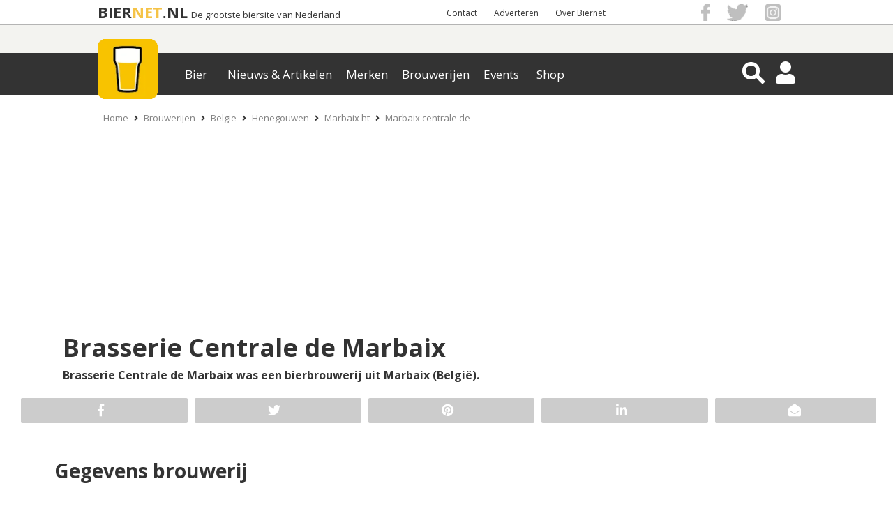

--- FILE ---
content_type: text/html; charset=utf-8
request_url: https://www.google.com/recaptcha/api2/anchor?ar=1&k=6Lcbaa0UAAAAACgMbylMRPHt-KVML3Zk4gDx3K0v&co=aHR0cHM6Ly93d3cuYmllcm5ldC5ubDo0NDM.&hl=en&v=PoyoqOPhxBO7pBk68S4YbpHZ&size=normal&anchor-ms=20000&execute-ms=30000&cb=wqdupv5wo3hu
body_size: 49132
content:
<!DOCTYPE HTML><html dir="ltr" lang="en"><head><meta http-equiv="Content-Type" content="text/html; charset=UTF-8">
<meta http-equiv="X-UA-Compatible" content="IE=edge">
<title>reCAPTCHA</title>
<style type="text/css">
/* cyrillic-ext */
@font-face {
  font-family: 'Roboto';
  font-style: normal;
  font-weight: 400;
  font-stretch: 100%;
  src: url(//fonts.gstatic.com/s/roboto/v48/KFO7CnqEu92Fr1ME7kSn66aGLdTylUAMa3GUBHMdazTgWw.woff2) format('woff2');
  unicode-range: U+0460-052F, U+1C80-1C8A, U+20B4, U+2DE0-2DFF, U+A640-A69F, U+FE2E-FE2F;
}
/* cyrillic */
@font-face {
  font-family: 'Roboto';
  font-style: normal;
  font-weight: 400;
  font-stretch: 100%;
  src: url(//fonts.gstatic.com/s/roboto/v48/KFO7CnqEu92Fr1ME7kSn66aGLdTylUAMa3iUBHMdazTgWw.woff2) format('woff2');
  unicode-range: U+0301, U+0400-045F, U+0490-0491, U+04B0-04B1, U+2116;
}
/* greek-ext */
@font-face {
  font-family: 'Roboto';
  font-style: normal;
  font-weight: 400;
  font-stretch: 100%;
  src: url(//fonts.gstatic.com/s/roboto/v48/KFO7CnqEu92Fr1ME7kSn66aGLdTylUAMa3CUBHMdazTgWw.woff2) format('woff2');
  unicode-range: U+1F00-1FFF;
}
/* greek */
@font-face {
  font-family: 'Roboto';
  font-style: normal;
  font-weight: 400;
  font-stretch: 100%;
  src: url(//fonts.gstatic.com/s/roboto/v48/KFO7CnqEu92Fr1ME7kSn66aGLdTylUAMa3-UBHMdazTgWw.woff2) format('woff2');
  unicode-range: U+0370-0377, U+037A-037F, U+0384-038A, U+038C, U+038E-03A1, U+03A3-03FF;
}
/* math */
@font-face {
  font-family: 'Roboto';
  font-style: normal;
  font-weight: 400;
  font-stretch: 100%;
  src: url(//fonts.gstatic.com/s/roboto/v48/KFO7CnqEu92Fr1ME7kSn66aGLdTylUAMawCUBHMdazTgWw.woff2) format('woff2');
  unicode-range: U+0302-0303, U+0305, U+0307-0308, U+0310, U+0312, U+0315, U+031A, U+0326-0327, U+032C, U+032F-0330, U+0332-0333, U+0338, U+033A, U+0346, U+034D, U+0391-03A1, U+03A3-03A9, U+03B1-03C9, U+03D1, U+03D5-03D6, U+03F0-03F1, U+03F4-03F5, U+2016-2017, U+2034-2038, U+203C, U+2040, U+2043, U+2047, U+2050, U+2057, U+205F, U+2070-2071, U+2074-208E, U+2090-209C, U+20D0-20DC, U+20E1, U+20E5-20EF, U+2100-2112, U+2114-2115, U+2117-2121, U+2123-214F, U+2190, U+2192, U+2194-21AE, U+21B0-21E5, U+21F1-21F2, U+21F4-2211, U+2213-2214, U+2216-22FF, U+2308-230B, U+2310, U+2319, U+231C-2321, U+2336-237A, U+237C, U+2395, U+239B-23B7, U+23D0, U+23DC-23E1, U+2474-2475, U+25AF, U+25B3, U+25B7, U+25BD, U+25C1, U+25CA, U+25CC, U+25FB, U+266D-266F, U+27C0-27FF, U+2900-2AFF, U+2B0E-2B11, U+2B30-2B4C, U+2BFE, U+3030, U+FF5B, U+FF5D, U+1D400-1D7FF, U+1EE00-1EEFF;
}
/* symbols */
@font-face {
  font-family: 'Roboto';
  font-style: normal;
  font-weight: 400;
  font-stretch: 100%;
  src: url(//fonts.gstatic.com/s/roboto/v48/KFO7CnqEu92Fr1ME7kSn66aGLdTylUAMaxKUBHMdazTgWw.woff2) format('woff2');
  unicode-range: U+0001-000C, U+000E-001F, U+007F-009F, U+20DD-20E0, U+20E2-20E4, U+2150-218F, U+2190, U+2192, U+2194-2199, U+21AF, U+21E6-21F0, U+21F3, U+2218-2219, U+2299, U+22C4-22C6, U+2300-243F, U+2440-244A, U+2460-24FF, U+25A0-27BF, U+2800-28FF, U+2921-2922, U+2981, U+29BF, U+29EB, U+2B00-2BFF, U+4DC0-4DFF, U+FFF9-FFFB, U+10140-1018E, U+10190-1019C, U+101A0, U+101D0-101FD, U+102E0-102FB, U+10E60-10E7E, U+1D2C0-1D2D3, U+1D2E0-1D37F, U+1F000-1F0FF, U+1F100-1F1AD, U+1F1E6-1F1FF, U+1F30D-1F30F, U+1F315, U+1F31C, U+1F31E, U+1F320-1F32C, U+1F336, U+1F378, U+1F37D, U+1F382, U+1F393-1F39F, U+1F3A7-1F3A8, U+1F3AC-1F3AF, U+1F3C2, U+1F3C4-1F3C6, U+1F3CA-1F3CE, U+1F3D4-1F3E0, U+1F3ED, U+1F3F1-1F3F3, U+1F3F5-1F3F7, U+1F408, U+1F415, U+1F41F, U+1F426, U+1F43F, U+1F441-1F442, U+1F444, U+1F446-1F449, U+1F44C-1F44E, U+1F453, U+1F46A, U+1F47D, U+1F4A3, U+1F4B0, U+1F4B3, U+1F4B9, U+1F4BB, U+1F4BF, U+1F4C8-1F4CB, U+1F4D6, U+1F4DA, U+1F4DF, U+1F4E3-1F4E6, U+1F4EA-1F4ED, U+1F4F7, U+1F4F9-1F4FB, U+1F4FD-1F4FE, U+1F503, U+1F507-1F50B, U+1F50D, U+1F512-1F513, U+1F53E-1F54A, U+1F54F-1F5FA, U+1F610, U+1F650-1F67F, U+1F687, U+1F68D, U+1F691, U+1F694, U+1F698, U+1F6AD, U+1F6B2, U+1F6B9-1F6BA, U+1F6BC, U+1F6C6-1F6CF, U+1F6D3-1F6D7, U+1F6E0-1F6EA, U+1F6F0-1F6F3, U+1F6F7-1F6FC, U+1F700-1F7FF, U+1F800-1F80B, U+1F810-1F847, U+1F850-1F859, U+1F860-1F887, U+1F890-1F8AD, U+1F8B0-1F8BB, U+1F8C0-1F8C1, U+1F900-1F90B, U+1F93B, U+1F946, U+1F984, U+1F996, U+1F9E9, U+1FA00-1FA6F, U+1FA70-1FA7C, U+1FA80-1FA89, U+1FA8F-1FAC6, U+1FACE-1FADC, U+1FADF-1FAE9, U+1FAF0-1FAF8, U+1FB00-1FBFF;
}
/* vietnamese */
@font-face {
  font-family: 'Roboto';
  font-style: normal;
  font-weight: 400;
  font-stretch: 100%;
  src: url(//fonts.gstatic.com/s/roboto/v48/KFO7CnqEu92Fr1ME7kSn66aGLdTylUAMa3OUBHMdazTgWw.woff2) format('woff2');
  unicode-range: U+0102-0103, U+0110-0111, U+0128-0129, U+0168-0169, U+01A0-01A1, U+01AF-01B0, U+0300-0301, U+0303-0304, U+0308-0309, U+0323, U+0329, U+1EA0-1EF9, U+20AB;
}
/* latin-ext */
@font-face {
  font-family: 'Roboto';
  font-style: normal;
  font-weight: 400;
  font-stretch: 100%;
  src: url(//fonts.gstatic.com/s/roboto/v48/KFO7CnqEu92Fr1ME7kSn66aGLdTylUAMa3KUBHMdazTgWw.woff2) format('woff2');
  unicode-range: U+0100-02BA, U+02BD-02C5, U+02C7-02CC, U+02CE-02D7, U+02DD-02FF, U+0304, U+0308, U+0329, U+1D00-1DBF, U+1E00-1E9F, U+1EF2-1EFF, U+2020, U+20A0-20AB, U+20AD-20C0, U+2113, U+2C60-2C7F, U+A720-A7FF;
}
/* latin */
@font-face {
  font-family: 'Roboto';
  font-style: normal;
  font-weight: 400;
  font-stretch: 100%;
  src: url(//fonts.gstatic.com/s/roboto/v48/KFO7CnqEu92Fr1ME7kSn66aGLdTylUAMa3yUBHMdazQ.woff2) format('woff2');
  unicode-range: U+0000-00FF, U+0131, U+0152-0153, U+02BB-02BC, U+02C6, U+02DA, U+02DC, U+0304, U+0308, U+0329, U+2000-206F, U+20AC, U+2122, U+2191, U+2193, U+2212, U+2215, U+FEFF, U+FFFD;
}
/* cyrillic-ext */
@font-face {
  font-family: 'Roboto';
  font-style: normal;
  font-weight: 500;
  font-stretch: 100%;
  src: url(//fonts.gstatic.com/s/roboto/v48/KFO7CnqEu92Fr1ME7kSn66aGLdTylUAMa3GUBHMdazTgWw.woff2) format('woff2');
  unicode-range: U+0460-052F, U+1C80-1C8A, U+20B4, U+2DE0-2DFF, U+A640-A69F, U+FE2E-FE2F;
}
/* cyrillic */
@font-face {
  font-family: 'Roboto';
  font-style: normal;
  font-weight: 500;
  font-stretch: 100%;
  src: url(//fonts.gstatic.com/s/roboto/v48/KFO7CnqEu92Fr1ME7kSn66aGLdTylUAMa3iUBHMdazTgWw.woff2) format('woff2');
  unicode-range: U+0301, U+0400-045F, U+0490-0491, U+04B0-04B1, U+2116;
}
/* greek-ext */
@font-face {
  font-family: 'Roboto';
  font-style: normal;
  font-weight: 500;
  font-stretch: 100%;
  src: url(//fonts.gstatic.com/s/roboto/v48/KFO7CnqEu92Fr1ME7kSn66aGLdTylUAMa3CUBHMdazTgWw.woff2) format('woff2');
  unicode-range: U+1F00-1FFF;
}
/* greek */
@font-face {
  font-family: 'Roboto';
  font-style: normal;
  font-weight: 500;
  font-stretch: 100%;
  src: url(//fonts.gstatic.com/s/roboto/v48/KFO7CnqEu92Fr1ME7kSn66aGLdTylUAMa3-UBHMdazTgWw.woff2) format('woff2');
  unicode-range: U+0370-0377, U+037A-037F, U+0384-038A, U+038C, U+038E-03A1, U+03A3-03FF;
}
/* math */
@font-face {
  font-family: 'Roboto';
  font-style: normal;
  font-weight: 500;
  font-stretch: 100%;
  src: url(//fonts.gstatic.com/s/roboto/v48/KFO7CnqEu92Fr1ME7kSn66aGLdTylUAMawCUBHMdazTgWw.woff2) format('woff2');
  unicode-range: U+0302-0303, U+0305, U+0307-0308, U+0310, U+0312, U+0315, U+031A, U+0326-0327, U+032C, U+032F-0330, U+0332-0333, U+0338, U+033A, U+0346, U+034D, U+0391-03A1, U+03A3-03A9, U+03B1-03C9, U+03D1, U+03D5-03D6, U+03F0-03F1, U+03F4-03F5, U+2016-2017, U+2034-2038, U+203C, U+2040, U+2043, U+2047, U+2050, U+2057, U+205F, U+2070-2071, U+2074-208E, U+2090-209C, U+20D0-20DC, U+20E1, U+20E5-20EF, U+2100-2112, U+2114-2115, U+2117-2121, U+2123-214F, U+2190, U+2192, U+2194-21AE, U+21B0-21E5, U+21F1-21F2, U+21F4-2211, U+2213-2214, U+2216-22FF, U+2308-230B, U+2310, U+2319, U+231C-2321, U+2336-237A, U+237C, U+2395, U+239B-23B7, U+23D0, U+23DC-23E1, U+2474-2475, U+25AF, U+25B3, U+25B7, U+25BD, U+25C1, U+25CA, U+25CC, U+25FB, U+266D-266F, U+27C0-27FF, U+2900-2AFF, U+2B0E-2B11, U+2B30-2B4C, U+2BFE, U+3030, U+FF5B, U+FF5D, U+1D400-1D7FF, U+1EE00-1EEFF;
}
/* symbols */
@font-face {
  font-family: 'Roboto';
  font-style: normal;
  font-weight: 500;
  font-stretch: 100%;
  src: url(//fonts.gstatic.com/s/roboto/v48/KFO7CnqEu92Fr1ME7kSn66aGLdTylUAMaxKUBHMdazTgWw.woff2) format('woff2');
  unicode-range: U+0001-000C, U+000E-001F, U+007F-009F, U+20DD-20E0, U+20E2-20E4, U+2150-218F, U+2190, U+2192, U+2194-2199, U+21AF, U+21E6-21F0, U+21F3, U+2218-2219, U+2299, U+22C4-22C6, U+2300-243F, U+2440-244A, U+2460-24FF, U+25A0-27BF, U+2800-28FF, U+2921-2922, U+2981, U+29BF, U+29EB, U+2B00-2BFF, U+4DC0-4DFF, U+FFF9-FFFB, U+10140-1018E, U+10190-1019C, U+101A0, U+101D0-101FD, U+102E0-102FB, U+10E60-10E7E, U+1D2C0-1D2D3, U+1D2E0-1D37F, U+1F000-1F0FF, U+1F100-1F1AD, U+1F1E6-1F1FF, U+1F30D-1F30F, U+1F315, U+1F31C, U+1F31E, U+1F320-1F32C, U+1F336, U+1F378, U+1F37D, U+1F382, U+1F393-1F39F, U+1F3A7-1F3A8, U+1F3AC-1F3AF, U+1F3C2, U+1F3C4-1F3C6, U+1F3CA-1F3CE, U+1F3D4-1F3E0, U+1F3ED, U+1F3F1-1F3F3, U+1F3F5-1F3F7, U+1F408, U+1F415, U+1F41F, U+1F426, U+1F43F, U+1F441-1F442, U+1F444, U+1F446-1F449, U+1F44C-1F44E, U+1F453, U+1F46A, U+1F47D, U+1F4A3, U+1F4B0, U+1F4B3, U+1F4B9, U+1F4BB, U+1F4BF, U+1F4C8-1F4CB, U+1F4D6, U+1F4DA, U+1F4DF, U+1F4E3-1F4E6, U+1F4EA-1F4ED, U+1F4F7, U+1F4F9-1F4FB, U+1F4FD-1F4FE, U+1F503, U+1F507-1F50B, U+1F50D, U+1F512-1F513, U+1F53E-1F54A, U+1F54F-1F5FA, U+1F610, U+1F650-1F67F, U+1F687, U+1F68D, U+1F691, U+1F694, U+1F698, U+1F6AD, U+1F6B2, U+1F6B9-1F6BA, U+1F6BC, U+1F6C6-1F6CF, U+1F6D3-1F6D7, U+1F6E0-1F6EA, U+1F6F0-1F6F3, U+1F6F7-1F6FC, U+1F700-1F7FF, U+1F800-1F80B, U+1F810-1F847, U+1F850-1F859, U+1F860-1F887, U+1F890-1F8AD, U+1F8B0-1F8BB, U+1F8C0-1F8C1, U+1F900-1F90B, U+1F93B, U+1F946, U+1F984, U+1F996, U+1F9E9, U+1FA00-1FA6F, U+1FA70-1FA7C, U+1FA80-1FA89, U+1FA8F-1FAC6, U+1FACE-1FADC, U+1FADF-1FAE9, U+1FAF0-1FAF8, U+1FB00-1FBFF;
}
/* vietnamese */
@font-face {
  font-family: 'Roboto';
  font-style: normal;
  font-weight: 500;
  font-stretch: 100%;
  src: url(//fonts.gstatic.com/s/roboto/v48/KFO7CnqEu92Fr1ME7kSn66aGLdTylUAMa3OUBHMdazTgWw.woff2) format('woff2');
  unicode-range: U+0102-0103, U+0110-0111, U+0128-0129, U+0168-0169, U+01A0-01A1, U+01AF-01B0, U+0300-0301, U+0303-0304, U+0308-0309, U+0323, U+0329, U+1EA0-1EF9, U+20AB;
}
/* latin-ext */
@font-face {
  font-family: 'Roboto';
  font-style: normal;
  font-weight: 500;
  font-stretch: 100%;
  src: url(//fonts.gstatic.com/s/roboto/v48/KFO7CnqEu92Fr1ME7kSn66aGLdTylUAMa3KUBHMdazTgWw.woff2) format('woff2');
  unicode-range: U+0100-02BA, U+02BD-02C5, U+02C7-02CC, U+02CE-02D7, U+02DD-02FF, U+0304, U+0308, U+0329, U+1D00-1DBF, U+1E00-1E9F, U+1EF2-1EFF, U+2020, U+20A0-20AB, U+20AD-20C0, U+2113, U+2C60-2C7F, U+A720-A7FF;
}
/* latin */
@font-face {
  font-family: 'Roboto';
  font-style: normal;
  font-weight: 500;
  font-stretch: 100%;
  src: url(//fonts.gstatic.com/s/roboto/v48/KFO7CnqEu92Fr1ME7kSn66aGLdTylUAMa3yUBHMdazQ.woff2) format('woff2');
  unicode-range: U+0000-00FF, U+0131, U+0152-0153, U+02BB-02BC, U+02C6, U+02DA, U+02DC, U+0304, U+0308, U+0329, U+2000-206F, U+20AC, U+2122, U+2191, U+2193, U+2212, U+2215, U+FEFF, U+FFFD;
}
/* cyrillic-ext */
@font-face {
  font-family: 'Roboto';
  font-style: normal;
  font-weight: 900;
  font-stretch: 100%;
  src: url(//fonts.gstatic.com/s/roboto/v48/KFO7CnqEu92Fr1ME7kSn66aGLdTylUAMa3GUBHMdazTgWw.woff2) format('woff2');
  unicode-range: U+0460-052F, U+1C80-1C8A, U+20B4, U+2DE0-2DFF, U+A640-A69F, U+FE2E-FE2F;
}
/* cyrillic */
@font-face {
  font-family: 'Roboto';
  font-style: normal;
  font-weight: 900;
  font-stretch: 100%;
  src: url(//fonts.gstatic.com/s/roboto/v48/KFO7CnqEu92Fr1ME7kSn66aGLdTylUAMa3iUBHMdazTgWw.woff2) format('woff2');
  unicode-range: U+0301, U+0400-045F, U+0490-0491, U+04B0-04B1, U+2116;
}
/* greek-ext */
@font-face {
  font-family: 'Roboto';
  font-style: normal;
  font-weight: 900;
  font-stretch: 100%;
  src: url(//fonts.gstatic.com/s/roboto/v48/KFO7CnqEu92Fr1ME7kSn66aGLdTylUAMa3CUBHMdazTgWw.woff2) format('woff2');
  unicode-range: U+1F00-1FFF;
}
/* greek */
@font-face {
  font-family: 'Roboto';
  font-style: normal;
  font-weight: 900;
  font-stretch: 100%;
  src: url(//fonts.gstatic.com/s/roboto/v48/KFO7CnqEu92Fr1ME7kSn66aGLdTylUAMa3-UBHMdazTgWw.woff2) format('woff2');
  unicode-range: U+0370-0377, U+037A-037F, U+0384-038A, U+038C, U+038E-03A1, U+03A3-03FF;
}
/* math */
@font-face {
  font-family: 'Roboto';
  font-style: normal;
  font-weight: 900;
  font-stretch: 100%;
  src: url(//fonts.gstatic.com/s/roboto/v48/KFO7CnqEu92Fr1ME7kSn66aGLdTylUAMawCUBHMdazTgWw.woff2) format('woff2');
  unicode-range: U+0302-0303, U+0305, U+0307-0308, U+0310, U+0312, U+0315, U+031A, U+0326-0327, U+032C, U+032F-0330, U+0332-0333, U+0338, U+033A, U+0346, U+034D, U+0391-03A1, U+03A3-03A9, U+03B1-03C9, U+03D1, U+03D5-03D6, U+03F0-03F1, U+03F4-03F5, U+2016-2017, U+2034-2038, U+203C, U+2040, U+2043, U+2047, U+2050, U+2057, U+205F, U+2070-2071, U+2074-208E, U+2090-209C, U+20D0-20DC, U+20E1, U+20E5-20EF, U+2100-2112, U+2114-2115, U+2117-2121, U+2123-214F, U+2190, U+2192, U+2194-21AE, U+21B0-21E5, U+21F1-21F2, U+21F4-2211, U+2213-2214, U+2216-22FF, U+2308-230B, U+2310, U+2319, U+231C-2321, U+2336-237A, U+237C, U+2395, U+239B-23B7, U+23D0, U+23DC-23E1, U+2474-2475, U+25AF, U+25B3, U+25B7, U+25BD, U+25C1, U+25CA, U+25CC, U+25FB, U+266D-266F, U+27C0-27FF, U+2900-2AFF, U+2B0E-2B11, U+2B30-2B4C, U+2BFE, U+3030, U+FF5B, U+FF5D, U+1D400-1D7FF, U+1EE00-1EEFF;
}
/* symbols */
@font-face {
  font-family: 'Roboto';
  font-style: normal;
  font-weight: 900;
  font-stretch: 100%;
  src: url(//fonts.gstatic.com/s/roboto/v48/KFO7CnqEu92Fr1ME7kSn66aGLdTylUAMaxKUBHMdazTgWw.woff2) format('woff2');
  unicode-range: U+0001-000C, U+000E-001F, U+007F-009F, U+20DD-20E0, U+20E2-20E4, U+2150-218F, U+2190, U+2192, U+2194-2199, U+21AF, U+21E6-21F0, U+21F3, U+2218-2219, U+2299, U+22C4-22C6, U+2300-243F, U+2440-244A, U+2460-24FF, U+25A0-27BF, U+2800-28FF, U+2921-2922, U+2981, U+29BF, U+29EB, U+2B00-2BFF, U+4DC0-4DFF, U+FFF9-FFFB, U+10140-1018E, U+10190-1019C, U+101A0, U+101D0-101FD, U+102E0-102FB, U+10E60-10E7E, U+1D2C0-1D2D3, U+1D2E0-1D37F, U+1F000-1F0FF, U+1F100-1F1AD, U+1F1E6-1F1FF, U+1F30D-1F30F, U+1F315, U+1F31C, U+1F31E, U+1F320-1F32C, U+1F336, U+1F378, U+1F37D, U+1F382, U+1F393-1F39F, U+1F3A7-1F3A8, U+1F3AC-1F3AF, U+1F3C2, U+1F3C4-1F3C6, U+1F3CA-1F3CE, U+1F3D4-1F3E0, U+1F3ED, U+1F3F1-1F3F3, U+1F3F5-1F3F7, U+1F408, U+1F415, U+1F41F, U+1F426, U+1F43F, U+1F441-1F442, U+1F444, U+1F446-1F449, U+1F44C-1F44E, U+1F453, U+1F46A, U+1F47D, U+1F4A3, U+1F4B0, U+1F4B3, U+1F4B9, U+1F4BB, U+1F4BF, U+1F4C8-1F4CB, U+1F4D6, U+1F4DA, U+1F4DF, U+1F4E3-1F4E6, U+1F4EA-1F4ED, U+1F4F7, U+1F4F9-1F4FB, U+1F4FD-1F4FE, U+1F503, U+1F507-1F50B, U+1F50D, U+1F512-1F513, U+1F53E-1F54A, U+1F54F-1F5FA, U+1F610, U+1F650-1F67F, U+1F687, U+1F68D, U+1F691, U+1F694, U+1F698, U+1F6AD, U+1F6B2, U+1F6B9-1F6BA, U+1F6BC, U+1F6C6-1F6CF, U+1F6D3-1F6D7, U+1F6E0-1F6EA, U+1F6F0-1F6F3, U+1F6F7-1F6FC, U+1F700-1F7FF, U+1F800-1F80B, U+1F810-1F847, U+1F850-1F859, U+1F860-1F887, U+1F890-1F8AD, U+1F8B0-1F8BB, U+1F8C0-1F8C1, U+1F900-1F90B, U+1F93B, U+1F946, U+1F984, U+1F996, U+1F9E9, U+1FA00-1FA6F, U+1FA70-1FA7C, U+1FA80-1FA89, U+1FA8F-1FAC6, U+1FACE-1FADC, U+1FADF-1FAE9, U+1FAF0-1FAF8, U+1FB00-1FBFF;
}
/* vietnamese */
@font-face {
  font-family: 'Roboto';
  font-style: normal;
  font-weight: 900;
  font-stretch: 100%;
  src: url(//fonts.gstatic.com/s/roboto/v48/KFO7CnqEu92Fr1ME7kSn66aGLdTylUAMa3OUBHMdazTgWw.woff2) format('woff2');
  unicode-range: U+0102-0103, U+0110-0111, U+0128-0129, U+0168-0169, U+01A0-01A1, U+01AF-01B0, U+0300-0301, U+0303-0304, U+0308-0309, U+0323, U+0329, U+1EA0-1EF9, U+20AB;
}
/* latin-ext */
@font-face {
  font-family: 'Roboto';
  font-style: normal;
  font-weight: 900;
  font-stretch: 100%;
  src: url(//fonts.gstatic.com/s/roboto/v48/KFO7CnqEu92Fr1ME7kSn66aGLdTylUAMa3KUBHMdazTgWw.woff2) format('woff2');
  unicode-range: U+0100-02BA, U+02BD-02C5, U+02C7-02CC, U+02CE-02D7, U+02DD-02FF, U+0304, U+0308, U+0329, U+1D00-1DBF, U+1E00-1E9F, U+1EF2-1EFF, U+2020, U+20A0-20AB, U+20AD-20C0, U+2113, U+2C60-2C7F, U+A720-A7FF;
}
/* latin */
@font-face {
  font-family: 'Roboto';
  font-style: normal;
  font-weight: 900;
  font-stretch: 100%;
  src: url(//fonts.gstatic.com/s/roboto/v48/KFO7CnqEu92Fr1ME7kSn66aGLdTylUAMa3yUBHMdazQ.woff2) format('woff2');
  unicode-range: U+0000-00FF, U+0131, U+0152-0153, U+02BB-02BC, U+02C6, U+02DA, U+02DC, U+0304, U+0308, U+0329, U+2000-206F, U+20AC, U+2122, U+2191, U+2193, U+2212, U+2215, U+FEFF, U+FFFD;
}

</style>
<link rel="stylesheet" type="text/css" href="https://www.gstatic.com/recaptcha/releases/PoyoqOPhxBO7pBk68S4YbpHZ/styles__ltr.css">
<script nonce="AOAm5oFmzMAxCnRxqwk5Uw" type="text/javascript">window['__recaptcha_api'] = 'https://www.google.com/recaptcha/api2/';</script>
<script type="text/javascript" src="https://www.gstatic.com/recaptcha/releases/PoyoqOPhxBO7pBk68S4YbpHZ/recaptcha__en.js" nonce="AOAm5oFmzMAxCnRxqwk5Uw">
      
    </script></head>
<body><div id="rc-anchor-alert" class="rc-anchor-alert"></div>
<input type="hidden" id="recaptcha-token" value="[base64]">
<script type="text/javascript" nonce="AOAm5oFmzMAxCnRxqwk5Uw">
      recaptcha.anchor.Main.init("[\x22ainput\x22,[\x22bgdata\x22,\x22\x22,\[base64]/[base64]/[base64]/[base64]/[base64]/[base64]/[base64]/[base64]/[base64]/[base64]\\u003d\x22,\[base64]\x22,\x22w5V/Nh1DwpnDq07Dl8OUZcOfw4ADwpdaE8OSbsOOwo4Xw5wkcg/[base64]/[base64]/[base64]/DrcKgw5hgD8KBwqjCrj9fVcOTw7DDjlzCoTMhw60DwoweNsKJTWwAwpHDtcOEHEZOw6U6w67DsDt7w4fCoAYgWhHCuzgeeMK5w6TDil9rN8OIb0AdBMO5Pjsmw4LCg8K3NiXDi8O7wqXDhAA1wp7DvMOjw5MFw6zDt8O9K8OPHgNKwozCux/DlkM6wovCgQ9swp/Dh8KEeV4YKMOkHAVXeU/Dm8O4VMKswojDrcOEXFI7wqxNJsKQfcO8MMOjP8O9GcOtwqrDnsOPDFvCpz0Mw4TCm8KEaMKrw658w5jDksO5ewdMV8O7w63Cg8OrfTwGeMOPwqNSwpLDkSnCocOKwqNhZcK/esKhE8KAworCkMOQcExgw6wcw6A9wqvCjAXCvsObO8Otw4nDvgggw7ZAwq1jwrdsw6LDmmDDilzChF9tw4/CmMONwqLDuXXCiMOjw6XDl17DjSrCixHDusOzQ2TDqzTDn8OEwo/[base64]/Tj1odhl0w5zDsWsvJMOoQ8K2BRoyTcKhw5HDtGNhcEPCoz4bRyYSO1bDikPDuxbCowXCo8OnLcOwbcOuO8KpH8OOVyY8bhVlVsKSCFo+wqbCk8ONSMOcwr40w5cDw4TDoMOFw5kuwrbDoEvDhsOVJsK5woRdNQ0IH2HCti4gXRHDniPChmYFwrYAw4/[base64]/wrwuw4ZpM0zCn8KYwrAMRgE/DlA1SGRHUMKXVSIEw7VCw5XCjMOXwqJONUF+w480DC5RwpXDjcOVC2HCp2xQFcKXYnZbX8OLw7jDlsOKwp0vMsKETFo1MMKUWMOqwqIEfMKuZR/Cm8KjwpTDgsOEOcOfdALDrsKAw4LCiz7DlMKrw7tSw6QAwq3DlcK5w787Cm0AesKJw7g1w4/CoSkZwoINYcOSw70Owoo/NsOhc8Kmw7DDlcK0SsKKwpchw7LDn8KjFColGsKfFQLCtMOZwoZjw61rwpkywqHDiMOBV8Kxw7zCqMK3wp4fY0jDnsKrw7TCh8KqSxYXw6bDh8KvN3TChsOfwqrDiMOLw47CjMOfw60cw6HCi8KkWsOGSsO0ISDDpnjCs8KjbQ/Cl8OkwpzDhcOROXVZK3AIw51bwppgw6hxwrx+Jm7Dl0zDvjPCumMFaMO5OQ4GwqUdwrbDgjTChMOWwqBKXcKRdw7DpS/ChsKoXXrCk0HCnj8Ka8O5dF8KanzDl8OBw4E6wqEbE8O6w5HCukzDmcO8w6Rywr3Crl7Dlg0xTi7CjV06ScKtE8KSIcOQb8OAM8ONeWLDkcKOBMOcw7DDucKXIMKpw5lsO3PCoS7DlCfCj8Ocw7ZZNG/ClznCn3hRwpNHw5RCw6hbMGxewq1vNsOUw414w7RzBVfCsMOMw6nCmsOEwqIFOQXDmA0WM8OFbMOMw78qwp/ChcOdGsO/w4fDknnDp0jDv2PCknPDhMKqJ1LDhRtJPyDCocOwwrzDk8K1wqHClMONwonCgx8cTTJHwr3DsRBLZEkaHHU4WsOKwoLCoB0Gwp/[base64]/[base64]/CscOQw7tcw5xBwp3CtcOhDsObwoZJZBnDicOdC8O0wr5Lw5g6w4jDjMOkw5olwpjDm8OAw5NNw63CusK3wqrCtMOgw75FNgPDj8OqHsKmwrHDglE2wonDnV0jw4Ajw4QNccKJw6wDw5Iuw7HCjxsewqPCscOkQHTCuDwVER8Iw7tQLcO/[base64]/w5kow70zwrlZIcKqwqcfFcOOw4sLwrPDmcOmMnAOeTbCpSZLw5PCtMKOd0Yowr1RBMOMwpfCq1/DrBMSw7U3FMO3IMKAARbDgy7CicO+wo7DrsOGTFtkB2h0w5ZHw5Elw7DCucOTJ3fDvMKew71YaDVnw5Edw6TClMOewqUCGcOVwrDDohLDpjdtHsOiwq5ZIcKvMUXDvsKKw7N1wq/CqMKNWgXDncOIw4Ufw4ctw43ClSc3R8OHHSlacEbCm8OtLRwuwr3Dn8KlIsOSw7/[base64]/Dg8KmZX3DksKFw6JjCkkdC8OQF8KSDhtDP1vDuFDCrDlAw6PDi8OXw7NFVQXDm1FdDcKOwprCsDbCp0HCh8KGUMKcwp83JcKBY1xUw7xhLsOZBzx+wr/DnVQzWERfw7fDvGIxwpodw40vZXoiDMKhw6FZw6YxY8K1w5tCLsKpHsKVDijDlsOBeTVEw4jCg8ODQhAYPDHDucOOwq5lEm48w5oWw7XDk8KhasKiwrs1w43DkgPDicKywr/DucOUcsO8dsKhw6zDhcKTSMKUTMKCw7vDhnrDiD/[base64]/Cj2RcLsO7w6Mqw45qwqxwKHzCq8OvTid1OMKAdEp3wrwRNk/Ck8O8w7U6NMKQwrAbw5jDjMK6wpZqw7XDrT/[base64]/DrcO3w43Cg2tCw5TDqcKeDR0/[base64]/[base64]/DlVXCkCXDnRwQwpAsw7/DrjPCinNtbMOtw6rDmh/Do8OeHW/CngVEwqbDn8OBwq1Lwr1ydcO4wo/[base64]/[base64]/CjyFPwrkiwq07BsOfwpjCqG7CscKDEsOcV8KswpPCj07DvisfwrDChsO+woQawqd8wqrCtcKXT13DshBAQmjDsBjDnT3Cn2MQfxPCuMKHdxhTwqLCvG7DocO6LsK3Kkl7I8OAWcKcw7DCsGnCgMKnKcOpw6HChcOWw4kCCl/[base64]/DvhvCvCDDtBtJLcKZNMKGwozDrHnCgRJodT/DjS0mw71vw5F9w7TCiE3DhsOPDRrDj8O2wq9nQ8KtwqzDl0jCrMK2wpgRw5d8SMO9IcOiZMOgfMKnGMOhaXTCn2DCuMOQwr3DiSPClzkbwpcVMgHDiMKBw5/CosO4KHLDk0PDgcKmw6DDi0BoW8KqwqJXw4HCgHzDpsKNwpc1wrEqRj3DogoAZzzDgsOmVsO7FMKvwoXDqTZ3esOpwpp3w4fCs28xe8O6wqxhw5PDl8K9w6l+w5saBSBkw6gTMCDCn8KiwosTw4/Dgjx5wrpZawBMQnTCgV1vwpDCo8KQZMKsdsO/FiLCiMK8wq3DjMKsw64GwqxGPAXClCfCkCB/[base64]/wojCrzgww44Iw7Iswqwbw4gCw4M/wpI/w77DqgTCtzJkw5fDvGxlDCYacGYTwpdndWNdUE/[base64]/[base64]/Ciyk4w7PDncOJw6wHCMKmOmktKcOSRUTCmBLDkMKCayEfZcK1RyVewrhMYU/[base64]/[base64]/[base64]/HMKXYwTCr8O5wpPDhgzCmMKaw50vwr8UwpJxw5jCl28RMMK/[base64]/VHY6wqvCjUIwHcKvDn/DlkDDisOew7XCj1deYcKzM8KICi3DhcOnHSjDpsOFey7CqcK8XUHDpsKuIQ/DqA/ChA/CmRbDu0/DgAc/wqTCnsOpcMK/w5kRw5d7wpDCo8OSHCAIcitJwp/Cl8Kzwo0Mw5XCim7CgEIyIEfDmcK4XhnCpMKxXUjCqMKrHnHCggfDnsOZUQHCoQfDtcKdwpRAc8KSKEl9wqhNw4vDmcKCw5NpBwQxw7/DuMKlFcOLwojDn8OXw6R/wqsGMwEZHwDDmcK9emfDhsKAwpPCh3/CkQ3CjcKEGMKsw6lwwpDCr0hVPjsJw7fDsyTDhsKpwqPCk2QRwoc+w75BasOnwojDrsO8FsKAwpVYw5d+w5sna2JWOFzCs37Dn3TDqcObWsKFASkWw5xRLsOhXw1cw73CvMKYG2fCh8KPREZFbMOBXsKDbBTCsloXw51fIU/DjyIkTXLCusKUHMKGw4TDlG0Gw6Muw6dKwrHDizUpwoTDkMOdw4NZwq7DtsKfw70/[base64]/CsW0GwrHDimPCnVYcw7vCtcO/wphfMh7DtMOWwo0qG8O+BsKNw6APasOEF0QBc2zDu8K9eMOaa8KoaVBSc8OObcKBaGg7KS3DtcK3w5xsXcKaS3U5T3R9w7/DsMO1TH3CgDLDly7CghbCgsKCwpctHMOWwoTCpRnCnMO3bgXDjFYUfiVhb8O1QcKSVGvDpQRSwrEfViLCusKJw4fDk8OhIR0Cw6DDsE4QSwLCjsKBwp3CqcOvw7vDgMK0w5/[base64]/Cqk4wIcKpw7p3FsOIwo96wr3DoxbDjUs8wqPDgcKYw6vCisOnL8OOwoPDjMKlwpMoYcK1UzR0w4zDicO7wrHCmWwSBjd9E8KOIGzCr8KCWGXDvcOww6jDssKQw63CgcOiecObw5bDvsOqb8KWQsKkwpEMAHXCnm1TTMKKw6bDrsKaXsOHR8OQw6U/EmHCiBXDkBlePytfeyJvHWMNwrJdw5pXw7zCtMOocsK9w5rDmQNcDVMNZcK7S3LDvcKBw6LDlcK4V0HDl8OGDGHCl8KkXyXCoCQ1woPDtmoEwqTCqAdneU/CmsOfamgBdwRUwqrDhx5jMSoHwr9BAMOdwq4TC8Kjwp8Uwp8mUMKYwr3Du3wdwp7DqnfDmsO0WU/Dm8KUKcOlesKbwqDDucKEO2cPw5rDnwl7RMKKwrEITzDDjAgNwpBkFVlhwqrCrlBDwojDocOCYMKAwr/DhgjCun0/w7TDkCNUUQVCW33DiSc5K8OIYyPDtMOtwpASQDFwwpUlwq8VTHvCksKgTlEODEk1w5XCtcOuPjPCtz3DlD0YbMOqW8K2w4h0wqbDh8OtwoLCusKGw51tG8OpwoRvKsObw4zCpkHCi8Ozwq7CnHx/[base64]/DuSscw5PCkMK0w5/[base64]/[base64]/ClMOcwoDCrUgcby/DqMK7R8KWwqMDRnTDhUh4woPDmxjCrlnDssONVcOCYlHDgHnCmy7DiMOdw6rCtMOPwozDiA0vw4jDhMKYJ8OYw61cXMK3XMKPw7gSLsKSw7pUQ8KAwq7CinMMeR7Cs8KsMxdPw6IOw5TDncK+IMKRwp1Xw7DDjMOoCWRbKMKXGsK7w5vCk0HCqsKow7PCssKhNsKDw5/DgcK/OnTCq8KAJcKQwpILVU4MHMKOwo9jL8OIw5DCsRDDr8ONTCDDmS/[base64]/Dp8Kdw47Dp8K8agFlM8KVcHXDqlM1w5vChsKOIMOMw4jCsD3CqU/DnGjDizPCtsO8w7nDiMKBw4MrwqbDhk7DicOkPwBww402wr7DoMOMwo3CncOYwq1Ewp3Dq8KtB0zCuEfCu1RlN8Odb8OfAWZwbi3DnX1kw5xowpbCqk5Twoshw45/BAvCrsKZwoXDncOVfMOjDsONLl/DqQ/Cm0fCu8OTF3TChMK9IBYfwpfCl2zClMK3wrvDrCjCgAwrwqxCYMOXanEdwpU3bSTDncO8w4NJwo8iTyDDtkM7w4wrwoTCtXTDvsKsw7puKxzCtB3Cp8KmU8Kgw7pywroAOMOuwqbCm1DDujzDvMOXYMOGUXrDgEU7IMOQHCMQw5zCh8O4VgPDlsK1w51GHj/[base64]/DgsOWw6vCtSbDqlfDnMKHw7MtAcOLBcKSw6NhdwrCn1ENR8OxwrQrw7nDh2LDpkzDocOQwq7DqHfCr8KDw6jDrsKMUDxqVsKwwpjCs8K3UlrDhCrCicK1W2nDqMKCVcOmwqLDg33DlsOWw4PCmQtyw6Ymw7XCgsOEwr/Ct2d3cTXDiHTDjsKEBsKmGCVNPAoeVMKQwrJUwrfCiWIBw64RwoplCmZDw7wwKw3CtnLDuz0+wrxvwqDDu8KuIMKNUDcWw6nCm8OyMTpjwo4Kw75UeRrDv8KGw74Ie8OqwrTDgTpaBMOzwrPDoWhiwqNsO8O3XnbCrk/[base64]/[base64]/[base64]/Co8OCwofCul9Lw5HDvsKjwqbDmj5LNsO4eDEIWyDCmzzDm2fCmcKyWMOgPxsJUcOOw4ZVUcKXLcOuw61KG8KKwpfCtcKmwr4AfnEhI2kBwpLDqiYCBsKgUn3Dh8OaaWzDkWvCsMOvw6Uvw5XDpMOJwo4AXcKqw6Y/[base64]/C8KkG8OWQcK7eGjDusOtwo3CrMKyw7rCgwNFw6N+w65fwr8TZMKGwoIEDEzCi8OdWUPCpTwhPgotTQzCosK+w4TCvMOJwq7ClU/DlzNLPz3CqHVyDcK5w6vDvsOnwrDDk8OcCcOqQQLDk8KTw6scw65NU8O/SMOlXMKlwrdpKyNuT8KudcOuwpPCmktUBCjDvMOeNhYzX8Owe8KGPi98YcKCwrdQw6p7E0jCl1gUwpHDonB2XTRFw7rDlcK8wqNUC1TDhMOlwqgncjN8w40zw6ZdDsKQbybCv8OWwp7ClBsqF8OMwqM/[base64]/w5/DjRnDq0EUL1nCnUfDsyprw4YfwqfChVoFw7bDicKEwpwnTXzDi2jDocOMPGLCkMObwqkQF8Oqw4bDhXoTw70SwrXCo8Oqw40cw6pkIFnCuB0Mw6l0wpbDusOVHmPCrGE5I0XCqcOPwqYiw6XCsl7DmMOBw5/[base64]/wp9Lw5I7w6BvIX3DnBLDm8KSwprDucKdw7oPwqnCm1nCil9Gw7fCuMKIS0xcw4YAw7HComAXVcObUsOhTsOeRsOvwqfDlifDqsOxw5LDvlAeFcKGIsOZOWXDlAtTVsKUSsKTwpPDgHIkfy/DqsOswobCmsKdwpA0ejbDiCPDnHoFAn5dwqpuCMOtw4vDucKXwrjCvMO9wobCrMKFL8ONw4kuC8O+ORcHV0HDu8OLw4MkwrsHwqspesOuwo/DoQxIwr08OF5/[base64]/Dsg/[base64]/[base64]/[base64]/wrbDsxIqL1PCpcO6biwWw7fCi8OXwprCn0DDqsKda3sDPlUrwqYjwpfDrxHCly5TwrJ0Z0vCi8KTZcOKR8K5wpjDh8K1wp/CgCnDgWELw5vDg8KTwql7VMKxKmrDssO4FXDDgD9cw5ZzwrwPC1PDpmwjw7fCmMKMwo0NwqUMwqPCp2hvZ8Kww4MqwolUw7c1XGjDl2TCsCcdw5vCgsKaw4zCnFM0w4VlFA3DpBXDq8K2IcOXwrPDs2/CjsOAwp9wwp4FwrUyPEjCpwg0JMOyw4NcV07DucKzwoFXw5sZP8KiX8KiOwNvwqlVw6ZBw7gOw5tGw4cCwqrDtMOQNsOpWMKFw5JtXcKGaMKKwqg7wovChcOLw5TDhWbDqMK/QQACSMKYwrrDtMO4ZsO4wpzCkTsqw4ACw4NiwpnDnUfDosOJZ8OcS8KlacKYGcKYHsOww4/DsS7DnMKSwp/ColHCqxLClm/[base64]/CuMKWw48hwoljNk3CoMO7eMKqVTMKZ8OTw5zCm0zDkErCusKlJ8OqwrpPwpLDvT0mw5ZfwprDusOqMmAQw7EUSsO+N8OxLRJiw7DCrMOQTzdQwrTCu01sw7piEcKwwqwXwoVow6I/CMKhw5UVw49fUxJgTMO2wookwr7CsWgKLErDgANEwoXDocOlw7YawqjChHtvf8OCSMKpVXAOwoIPw5TDl8OAfcOwwpY7w4AEdcKXw5gaXzZrO8KiDcOMw6/Dp8OLDsOFXkvCjWhjMjoWGkZ1wrXCicOYLcKTJ8OWwoHDqjjCrFrCvCZ/wotBw6vDgWEnMzk/UsOnTCZww43Ck1zCqsKOw6RVwozDmcKCw4HCkMKLw7Ihwp/[base64]/CowEAw7Now7XDl8OCSgrCogViw7opw4jDv8O3w5HCn3c3wo/CgTkIwoxJKXzDoMKuw4vCj8OxEhNOSkxjwpLChsOAFkbDpz99w6PCuEhsworDr8OZRE/CmzvCgiHCgwbCv8KvXcKTwpAKWMK+RcOxwoIzAMKEw61GJ8O8wrUmcQjDk8KtdcO/w5Nmwr1PC8KawrHDisOYwqDCr8KjchpqZnxHw7IWUk/DpWJ8w6TCgmAqK3rDhcK+BgwmJlXDl8OAw6xEw53DqlTDrVvDnzrCpMKCcWMCO1klOV5fccO2w61ZdAR7dsK6McOzG8OYw7UAXUkiYyh/wrrCsMOCW0onFSjCiMKcw6syw5HDnCRxw4MTbgh9f8KTwrgsFMKBI0FvwofDocKBwo4pwoUhw690GsOgw7bCncOCM8OaOGEOwo3ClcOow7fDkH7DmRzDucKxTMOaFHcFw6rCrcOCwoxqPiBswpbDiE/Cs8O2d8KawrhCaRbDkRTCm0lhwrl0LDxgw6JTw4/Dm8KxBGvDt3TCg8OZIDPCnDrDr8OPwplmwoPDkcOsMn7DhUsrPArDjcOkwp/[base64]/Do1HDlcKsw7wIw7dRFHjCp8Khw5LDgXTDnMKbDMOTSAp1wo3CtTEDegkfwpAGw63CicOQwoHDpMOqwqvCs2HCm8KrwqZEw4MNw7VcN8KCw5TCjhzCkA7ClidjAsKQN8K2LCw/[base64]/CuMOsG2XCpsKAKcKsw7DCrVViSsKwLcOfY8OlGsO6w53CjVHCusORJnsRwqNBLsOmLlkTLMKiK8ODw4rDqcOmw4HChcO7KMKeXk5iw4TCjcONw5h6woDCuU7CtcOmwoXChXzCuzbDimsEw7/CjUtUwp3CgQ/DnixLwp/DoS3DqMKIVhvCpcOVwq43X8OoIiQfWMKew4hNw7HDmMKvw6zCjhZFU8OEw5TDmcKxwo56wqBrC8OoakfDikTDqsKlwqnCgsKkwoJTwpHDmlHCk3rCqsO7w5RNfEN+bGPCgnjCpjnCj8Kow5/DisOPAsOwd8OywpQJIsOLwo5Aw5B4wp5FwohBJcOhw6XCqTHCgsKncFICKcKxwpHDpWl5wpxyR8KvN8O0Vx7CtFZuHmDCmi88w6M6YMKqJsOQw4PDiXXDhgvDnMKUKsO+wqbChTzDtXTChBDCvApsfsOAwpfCgi1awqRAw7/CnHReGkUvGwVewp3DhiXDicO/eB7CtcOuGhdawpZ7wrB8wq9gwrDDpl4wwqHDjyXCrsK8BkXCk3oLwrnCizU4NlvCuSBwbsOIWG7CnnEYw7nDtMKvwoMeakLCoWAUIcKTKMO/[base64]/DusOiO8KGdQNVwpw6GsK/[base64]/DsR7CkWTCuxDCn3lHwpV7dMKGwp1tIBVMHwggw6x+wpAzwoTCvWhaTcKUdsOpXcOSw4TDuX1dMMOQwpvCpMKaw6jCkcKyw7XDkyFcwoEdShfDk8K3wrJeB8KSc2pNwoYNc8O0wrvClH8xwovCmWfDksO0w44ICh3DjcKmwqsUdy/DssOsK8OIQsOBwoUOw7UfEhLDk8OLHsO0JMOGL2PCqXkmw4fCqcO0E1vCjUrChCoBw5vCuS8CCsOhYsONw6PClAUJwqnDrh7Djn7CuT7DvFzDp2vDpMK9wotWUcK3VyTDlDrCmcOwAsKJU37DtkvCoHzDkSHCscOjOwk2wrZHw5PCs8K/w7bDgWDCpMOTw4fCpsOSWzfClgLDr8O3IMKQfcOuVMKsYsKjw4jDscO5w719Zn/CnQ7CjcOhUsKpwojCv8OcG3U/[base64]/CoF0/floLw40bwpTDksOSwrHCkMK2Vgh5ccKUw6ILwoDCjkVHRMKcwrzCm8OkGRVeT8K/w4xQwq/Di8KVJHjCs2TCosOnw6pow5zChcKDUsK5FRzDrMOoKEjCi8O1wpDCtcOJwppdw53CusKmDsKpbsKJYyfDi8OISsOuwpwQcl9Zw6bChsKFOm9mQsOdw6g5w4fCucO7B8Kjw6APw7Vcak9FwoRyw6Z8dDRAw4oyw4/ClMKGwpvCg8OwC1nCu2/DocOTw7MXwpFQw5o2w4AFw4ZPwrXDq8OfaMKgb8KuWn0hw4jDoMOAw7/CgsOLwr96w5/Ct8OhSyEOMMOFP8OjGBELwpfDk8O2DMOLWyhSw4XCpX3CsGwCesKMay4QwofCg8KHwr3Dmm55w4IfwozDkifCtwPDtMKRwqXClwwfVcK7wq7DiCvCtwJow4Qlwp/CjMO7Cy0ww5hcwqHCr8Oew59UCVbDocO7GMO5IcKbLU46QX8gNsKewqk7FiPDlsK1Q8KaO8KTw6fCjsKKwqxVMcOPEMKWBjJUecKnAcKcHMKSwrUcSsKqw7fCucOzLl3Ds3PDlMKRPMK/woRCw4DDusO8wrvCm8KVCnnDv8OfDWvChsKvw5DCk8OHfmzCocK1VMKiwq0lwpLCnsK/SRzCh2AoSsKEw53CkALCjz1SUSHCs8O3Y37Do1/[base64]/[base64]/CumDCtcKNCyt6IRwdXMK8w7E7wpklDEnDnWpvw5fComBXwqLClgHDqMOTVSltwqEKS1g5wp9uS8KtWsOAw6csIsOPBjjCk0xSKBfDsMKTCcKhUk8JQQbDsMKPBEbCsF7CsnvDuG0ewrbDvMONdMOZw7jDpMOFwrjDtlsmw4fClyjCoC3CgV5Mw5onwq/[base64]/MCoEwoc3wq8JwoIAw49jFMKSWsK+b8OXwqMww7Qew6rDiW1Xw5Fsw5HCqHjCimIEUjY6w69vPsKnwpXClsOAwpLDjcKUw6hkwoJVw6pew5Qmw4DCpELChMKYCsKcYmtPeMKywoRDXcO6aCp1ecOqTUHCjB4kw7lJQsKJLn/ClHPCrcKlQsK7w6HDs0vDlS7Dhxp+NMO3wpXCnGRbAn/CnMKsEMKLw5s3w7dVwqbCgcOKMn0BAUFVLsKEesOUJ8OAZcOXfhd/LRFkwokFFsKYTcK2a8OiwrvDo8Oqw4cGwo7CkjEQw6MYw5rCq8KESsKVOEYgwprClUQFd21dYkgcw5pdLsODwovDmR/DuEnCpmkKBMOpAsK3w57DvMK2UhDDoMKYflrDmsONMMOQFGQTF8ONwqjDgsKXwrzChlDCoMOUH8Krw5/Dr8K7Q8ObAcK2w4d7P0oow7fCtF7Co8OFbW7DuU/CsyQdw4jDrT9tHsKGwrTCj0DCozZDw6kQwovCp1fCvzrDpXPDtsK2JsOtw4F3XMOVFXHDtMOxw6vDtCcjHMOIwprDji/CiG92ZMOERlfCncKPbjbDsALDnsK0TMOXw7VVQiXCrSPDuTJJw4vCj2vCicOEw7EWCQ8sTAYfOSM0MsOjwogof2zDq8O2w6nDjcKJw47Di2vDvsKvw5HDtsOCw50mYGvDlzEew5fDu8ORD8Kmw5TCqCXCmkkXw5wpwrJpbsOEwq/Cp8KjUh9OeWHDoTgPwrHDmsKgw4deS1LDtWouw4wuTcOPwprDh0oaw6YtXcOUw4JYwqkydX5twq4KcAA/[base64]/CuMOJw6fDhVZVZsKkw77ChcKxGMOxw6PCuRJgw7rCpDMPwplDYsKCNV/DtnBXQ8O2K8K6PMKrw5UTwr4UfMOIwr3CtcKARAPCm8Kxw5jCm8Olw7J/wqIHWl9Iw7jDrmYqa8OmYcKeAcO1w68iADPCqWZSJ0tlw7zChcKUw7pHTsKxFHBdMjlgP8OmcAl2GsKvU8OqPngfTcKTw7/CocOMwqrCssKnTEvDi8KLwpTDgDA3wrBzwoHDi0rDknHClsOKw4fCjAUKY3R5wq14GEjDvibClEdKB2w2I8KsUMO4wqzCrGhlbDfClsK0w4DDpSvDusKfwpzCjhpnwpZHY8OAGSBKYsOqW8OQw4fCiyLCllN6KUrCv8KyN2RUE2M/w5fDrMOKScOFw783w4cXNnV8OsKsSMKyw4jDrsKKbsKTwqFIw7TDinLDpMOvw7TDnnU9w4I2w6PDh8KjLUotF8ORLsK7aMOAwrV/w408KCPDmE4gUsKzwqUawrbDkgbCpSHDphzCvMO1wonCvcO/eAgKf8OXwrDDn8Opw5XClsOxL2fCoG7DvMOqPMKtw7NmwpnCs8O7wptSw4ADZD8rwqzCk8OMJ8ONw55awqrDuGPCoTnCk8OKw4nDn8OnVcKdwoQ0wprCqcOcw550woPDiAvDoTDDjksRwozCrmXCtx5CUMKrXMORwoRKw6vDtMOFYsKaAn5db8O7w4/DlsO6w57DnMOCw6DCq8OSZsKjEAPDk1bDscOzw6/CicK/wpDDl8OUM8Ogwp4hSHQyIHTDl8KkB8KRwqMvw5omw6PCgcKJw5cJw7nDtMK1a8KZw5VVwrdgSMO6TEPDuEvCtSZrw7nCnsK+HyXCqgwfCmLDhsKcN8Osw4pBw4PDrcKpIjFRLcKaYkhtFMO5VH/DmSVtw4TCtGZvwp7DigrCsCc4wqkAwrHDnsO3wo3CkVMvdMONb8Kwaj5rfTjDgU/[base64]/w7Nrb8O8woESw64AR2PCk8O4J8KTw6nDkXbDni9tw7XDpkDDo17CgsOdw4PCoXAyWnTCs8Onw6Z+wolSLsKadWTDpMKCwqTDgjYgJnXDosOIw7JPEmTDq8OOwr1EwrLDhsO/fnZRHcKhw49fwrfDl8KqIsKzw6rCj8Kcw45ER0JpwofCiBHChMKBwo/CrsKlL8OWwqzCvitWw4HCrH8HwobCknc0wrAAwoLDgXA3wrEaw5zCgMOYXmXDqEXDnHXCphwDw43Dl0nDgj/[base64]/CBDDnCHDuQbDvVfDsMOnw7nDtcOUw5LCizlBJww4f8K8w7XCuQFIwodkUxLDthHDqsOkwovCpBzDih7CmcKtw7jDkMKrwo7DimEGDMOmRMKUGizDrinDiU7DrsOYZxrCs1xJwod1w7TCocK2Fn1AwrkYw4nChXnDmHvDpQ/CosOLXgTDqUEaI2MHw5J7w5DCrcOzejccw6BlcAk0OWAdR2bDk8Kkw6vCqkvDpXAXOFVYw7bDq2/DlyrCusKVPwfDvMKzazrCmsK6PW4NVCorDFZoZ1HDsxQKw6x/wrFWG8OIYMOCwqjDtTcRFsOKQDjCk8KkwpfDhcO+wqrDkMOfw6vDmTjCrcKpPMKVwohww6XCjjDDtBvDqQ0iw6MTEsOZDlrCn8KNw6ZOAMKtGG/[base64]/CkW/[base64]/[base64]/WcKiwrp5MkI3wq3DnVvDtMKKYcKswofDsyrDvMOOw6rDiGUBw4XDkEXDqsOiw6ksTcKdP8OTw6DCq21tCMKew6s8AMOGw5xFwo15F0N3wrzCh8OvwrAtVcOnw5bCi3ZIRMO0wrYdKsK1wp9kPsO5wr/CrC/CgMKOZsOZMHnDlz4ZwrbCiEbDsngCwq9nbiFqbh12w50VUEArwrPDmy9oYsOeHsOmViRdOkHDjsKwwoNdw4HCoW4EwoPCoxtsUsK/EMKmLn7DsnbDo8KVAMKfwqvDhcO2HsKsQsKNaDkiw4MrwrDDkyRUbsKgwq41wqfCsMKcCTXDgMOEwqxkBnrCgydswozCgkjDusKnecO/VcOaL8OzOmXCgmMpGMO0csOlwrzCnkwzNcKewo1WBF/[base64]/[base64]/w6/[base64]/[base64]/w5/CkVQiwpzCmMKdTMO3wqDDtlMmcAvCocOXwrrCvsK0G3dXYwwoScKuwrrChcKhw73DmXbDnirDjsK8wpbCpnNPGcOvVsOgVwxKb8OFwo4EwrAtemnDtcOIYjx0CsKow6DClBZ7w781Cn0OZho\\u003d\x22],null,[\x22conf\x22,null,\x226Lcbaa0UAAAAACgMbylMRPHt-KVML3Zk4gDx3K0v\x22,0,null,null,null,1,[21,125,63,73,95,87,41,43,42,83,102,105,109,121],[1017145,594],0,null,null,null,null,0,null,0,1,700,1,null,0,\[base64]/76lBhnEnQkZnOKMAhk\\u003d\x22,0,1,null,null,1,null,0,0,null,null,null,0],\x22https://www.biernet.nl:443\x22,null,[1,1,1],null,null,null,0,3600,[\x22https://www.google.com/intl/en/policies/privacy/\x22,\x22https://www.google.com/intl/en/policies/terms/\x22],\x22MM0m0C49SspqKwpRgk6403UrZQVc3JMs4XSI7EumzVc\\u003d\x22,0,0,null,1,1768709125800,0,0,[195,254,196],null,[56,133,244,58],\x22RC-L45tTeI2uUBxXQ\x22,null,null,null,null,null,\x220dAFcWeA6wNM96Wgn92fn1Ms0STmUVQFpD4hBeZ5-WwUXmMQZCOHJzCt57kCy0YBaLI5vZOqOoCQnxp23tuBDKYatsDs4uI9ikGw\x22,1768791925497]");
    </script></body></html>

--- FILE ---
content_type: text/css
request_url: https://www.biernet.nl/site/css/min/brouwerij-item.min.css?v=b8fe396e
body_size: 2548
content:
.box_marginless,.background-image{display:block!important}.aangepast{height:11px;background:#f2f2f2}.slide_item{display:block!important}.inhouds_div h2{display:block}.brouwerij_info{display:inline-block}#contentCntr{margin-bottom:0}.inhouds_div{padding-top:20px}#list_gebrouwen_merken{display:inline-block!important}#imgBox{width:100%;margin:auto}#main_image{float:left;width:65%;height:100%}#main_image img{width:100%;margin-right:5px;object-fit:none;height:100%}.second_image{float:left;width:35%;height:50%}.second_image img{width:100%;height:100%;margin:0 0 5px 5px;object-fit:cover}.social_media{font-size:35px;width:100%}.social_media span{width:15%;display:inline-block}#div_gegevens_brouwerij{display:flex;margin-top:10px}ul.informatietabel,#div_maps{flex:1}ul.informatietabel{width:50%;margin-bottom:35px;margin-top:10px}li.valtonder_select{height:40px}li.valtonder_select p.right{margin:0 auto!important;height:45px!important}li.valtonder_select select{margin:2px 7px 4px 0;height:40px;width:100%}#item_map{margin:0 0 0 20px;width:calc(100% - 40px);height:calc(100% - 10px);z-index:1}.bnr_brouwerij{float:right;width:49%}.bnr_brouwerij a{display:flex}.bnr_brouwerij picture{margin:0 auto;float:right}h2#title_gebrouwen_merken,h2.title_overkoepel_gebrouwen,h2.first_title_overkoepel_gebrouwen,h2#nieuws_title,h2.shop_title,.shop_beschrijving,h2#niet_gebrouwen_titel,h2#title_gebrouwen,h3.title_overkoepel_gebrouwen,h3.first_title_overkoepel_gebrouwen,p.overkoepelInfo,p.brouwerij_info,.link_holder,h2.geen_merken_header,p.geenmerken,.geenmerken_link{margin-left:7px!important;display:block}.geenmerken_link{margin-bottom:30px}.title_overkoepel_gebrouwen{display:none}.visibleText{display:block!important}.overkoepelInfo{display:inline-block}ul.gebrouwen_merken,ul.overkoepelend_brouwerij,ul.overkoepel_list_item,ul.first_overkoepel_list_item,ul#brouwerij_in_nieuws,ul#brouwerij_evenementen,ul#brouwerij_shopitems{list-style:none;width:100%;display:inline-block}.space_between{display:flex;height:80px;margin-bottom:unset!important}.brouwerij_foto{margin-top:-15px}ul.gebrouwen_merken li,ul.overkoepel_list_item li,ul.first_overkoepel_list_item li,ul#brouwerij_in_nieuws li,ul#brouwerij_evenementen li,ul#brouwerij_shopitems li{height:400px}ul.overkoepelend_brouwerij li{height:310px}ul.gebrouwen_merken li,ul.overkoepelend_brouwerij li,ul.overkoepel_list_item li,ul.first_overkoepel_list_item li,ul#brouwerij_in_nieuws li,ul#brouwerij_evenementen li,ul#brouwerij_shopitems li{width:calc(25% - 50px);float:left;margin:25px 23px;font-size:16px;background-color:#fff;border-radius:10px;border-left:1px solid #ededed;border-bottom:1px solid #ededed;border-right:1px solid #ededed}ul#brouwerij_shopitems li,ul#brouwerij_evenementen li{height:unset}ul#brouwerij_in_nieuws li{height:unset}ul#brouwerij_in_nieuws li,ul#brouwerij_evenementen li,ul#brouwerij_shopitems li{margin-top:5px;width:calc(33.33% - 50px)}ul.gebrouwen_merken a,ul.overkoepelend_brouwerij a,ul.overkoepel_list_item a,ul.first_overkoepel_list_item a,ul#brouwerij_in_nieuws a,ul#brouwerij_evenementen a,ul#brouwerij_shopitems a{text-decoration:none;color:#333;width:100%;height:100%}ul.gebrouwen_merken .overkoepel_brouwerij p ul.overkoepelend_brouwerij{overflow:hidden;display:-webkit-box;-webkit-line-clamp:3;-webkit-box-orient:vertical;text-align:left;margin-bottom:10px;padding-left:10px}ul.gebrouwen_merken li p,ul.overkoepelend_brouwerij li p,ul.overkoepel_list_item li p,ul.first_overkoepel_list_item p,ul#brouwerij_in_nieuws li p,ul#brouwerij_evenementen li p,ul#brouwerij_shopitems li p{overflow:hidden;display:-webkit-box;-webkit-line-clamp:3;-webkit-box-orient:vertical;text-align:left;position:relative;bottom:8px;margin-bottom:5px;padding:0 15px;font-size:15px}ul.overkoepel_list_item li p a:first-child{display:inline-block}ul.overkoepel_list_item li p a:hover{text-decoration:underline}ul.overkoepel_list_item li p a b{overflow:hidden;display:-webkit-box;-webkit-line-clamp:1;-webkit-box-orient:vertical}.box_beschrijving p{padding-bottom:25px;line-height:1.9;margin:0}.brouwerij_foto{border-top-left-radius:10px;border-top-right-radius:10px}.overkoepeltext{line-height:1.4em;font-size:14px}.overkoepelSmall{line-height:1.4em;font-size:12px}.merk_foto,.brouwerij_foto,.nieuws_foto{background-color:#ededed;margin-bottom:20px}.brouwerij_foto{width:calc(100%)}.merk_foto img,.nieuws_foto img{display:block;width:auto;background-color:#fff;margin:auto;transition:0.6s ease;max-height:280px;mix-blend-mode:multiply}.nieuws_foto img{background-color:unset!important}.merk_foto img{max-height:200px;max-width:90%}.brouwerij_foto img{object-fit:cover;width:100%;height:100%;border-top-left-radius:10px;border-top-right-radius:10px}.merk_foto picture{width:100%;height:200px;margin:auto;display:flex;justify-content:center;align-items:center}.brouwerij_foto>a>img:hover{transform:unset!important;backface-visibility:unset!important;-webkit-filter:unset!important}ul.gebrouwen_merken li img:hover,ul.overkoepelend_brouwerij li img:hover,ul.overkoepel_list_item li img:hover,ul.first_overkoepel_list_item li img:hover,ul#brouwerij_evenementen li img:hover,{transform:scale(1.048) perspective(1px) translateZ(0);backface-visibility:hidden;-webkit-filter:blur(0)}.dropdown_blok{width:calc(100% - 20px);margin:0 auto;position:relative;bottom:8px}.dropdown_container{width:100%;text-align:center;padding:35px 0}a#ZieMeerNieuws,#ZieMeerShopItems{font-weight:700;cursor:pointer;text-align:center}ul#merken_overnames{padding:0}ul#merken_overnames li{display:none;margin-bottom:4px}#ZieMeerOvernames{font-weight:700;cursor:pointer}#ZieMeerMerken,#ZieMinderMerken,#ZieMinderOvernames{font-weight:700;display:none;cursor:pointer;text-align:center}.gebrouwenblok{display:block!important}#ZieMeerBrouwerijen,.zieMeer{display:inline-block;cursor:pointer;font-weight:700}#ZieMinderBrouwerijen,.zieMinder{display:none;font-weight:700;cursor:pointer}#ZieMeerBrouwerijen,.zieMeer,#ZieMinderBrouwerijen,.zieMinder{margin-bottom:0}#ZieMinderOvernames{text-align:unset;margin-top:20px}#nieuws_href,#shop_href{width:100%;text-align:center;padding-bottom:13px!important}#deelPagina{margin-top:10px}@media only screen AND (max-width:1400px) AND (min-width:1340px){.box_text{margin:0 15px}}@media only screen and (max-width:1339px){.bnr_brouwerij{float:unset}.box_text_right{display:none!important}.box_text{width:95%;margin-right:0;margin:0 auto}.box_textpage{padding:0 30px}.zieMeer,.zieMinder,#ZieMeerBrouwerijen,#ZieMinderBrouwerijen{text-indent:-7px;text-align:center}}@media only screen and (min-width:771px){.box_gegevens h2{margin-left:14px}ul.informatietabel li{padding-left:15px;width:calc(100% - 15px)}.box_textpage{padding:20px 0}}@media only screen and (min-width:1000px){.top_title{padding-bottom:6px!important}.title_boven_brouwerij{margin:0 0 5px 0px!important}}.box_right_small{padding:20px 10px 5px 10px!important}@media only screen and (min-width:1345px){.box_textpage{padding:unset}}@media only screen and (min-width:771px) AND (max-width:1150px){ul.gebrouwen_merken li,ul.overkoepelend_brouwerij li,ul.overkoepel_list_item li,ul.first_overkoepel_list_item li{width:calc(50% - 50px)}h2#title_gebrouwen_merken,h2.title_overkoepel_gebrouwen,h2.first_title_overkoepel_gebrouwen,h2#nieuws_title,h2.shop_title,.shop_beschrijving,h2#niet_gebrouwen_titel,h2#title_gebrouwen,h3.title_overkoepel_gebrouwen,h3.first_title_overkoepel_gebrouwen,p.overkoepelInfo,p.brouwerij_info,.link_holder,h2.geen_merken_header,p.geenmerken,.geenmerken_link{margin-left:8px!important}.zieMeer,.zieMinder{margin-left:22px!important}.dropdown_blok{bottom:0}.dropdown_overkoepel_merken{bottom:7px}}@media only screen and (max-width:770px){.inhouds_div,.box_niet_gebrouwen,.box_voorzieningen{padding:0}.inhouds_div h2{margin-left:7px}.bnr_brouwerij{width:100%}.box_marginless:nth-child(even){background-color:#fff;border-bottom:30px solid rgb(234,234,234)}.box_gegevens{padding:20px 10px 45px 10px}li.valtonder_select{padding-top:5px}.box_textpage{padding:0 10px}.box_text{padding:10px 0}.box_opener{padding:10px}ul.informatietabel,#main_image,#imgBox{width:100%;height:unset}.second_image{width:50%;height:unset}#main_image img,.second_image img{object-fit:contain}.overkoepel_brouwerij{position:relative;left:10px}ul.overkoepelend_brouwerij{margin-top:-45px}ul.gebrouwen_merken li,ul.overkoepelend_brouwerij li,ul.overkoepel_list_item li,ul.first_overkoepel_list_item li,ul#brouwerij_in_nieuws li,ul#brouwerij_evenementen li,ul#brouwerij_shopitems li{width:calc(100% - 20px);height:unset;float:unset;border-radius:0;margin:10px auto;border:unset}ul.gebrouwen_merken li:first-child,ul.overkoepelend_brouwerij li:first-child,ul.overkoepel_list_item li:first-child,ul.first_overkoepel_list_item;i:first-child,ul#brouwerij_in_nieuws li:first-child,ul#brouwerij_evenementen li:first-child,ul#brouwerij_shopitems li:first-child{border:0!important}ul.overkoepelend_brouwerij li{margin:10px 0;margin-top:30px;border-top:unset;width:calc(100% - 20px);border-bottom:2px solid #d4d2d2;padding-top:-30px}.brouwerij_foto{margin-top:unset}ul.overkoepel_list_item li:first-child{border-top:unset}.dropdown_blok{border-top:2px solid #d4d2d2;bottom:0}.overkoepelend_brouwerij_dropdown{border-top:unset;bottom:2px}.dropdown_overkoepel_merken{border-top:unset!important;bottom:0}ul.gebrouwen_merken p,ul.overkoepelend_brouwerij p,ul.overkoepel_list_item p,ul.first_overkoepel_list_item p,ul#brouwerij_in_nieuws p,ul#brouwerij_evenementen p,ul#brouwerij_shopitems p{white-space:unset;-webkit-line-clamp:4!important;overflow:unset;padding:unset!important}ul#brouwerij_shopitems p{padding:0 10px!important}h2#title_gebrouwen{margin-left:7px}.overkoepeltext,.overkoepelSmall{margin-left:unset}.overkoepelSmall{margin-bottom:20px!important}h2#title_gebrouwen_merken,h2.title_overkoepel_gebrouwen,h2.first_title_overkoepel_gebrouwen,h2#niet_gebrouwen_titel,h3#title_gebrouwen,h3.title_overkoepel_gebrouwen,h3.first_title_overkoepel_gebrouwen,p.overkoepelInfo,p.brouwerij_info,.link_holder,h2.geen_merken_header,p.geenmerken,.geenmerken_link{margin-left:12px!important}ul#brouwerij_shopitems,ul#brouwerij_in_nieuws{padding:10px 0}.space_between{margin-bottom:30px}.item_text{max-height:unset}#div_gegevens_brouwerij{display:unset}ul#gegevens_brouwerij,#div_maps{flex:unset}#item_map{height:250px;z-index:1;width:100%;margin:0}.box_medium{padding:0 10px}.zieMeer,.zieMinder,#ZieMeerBrouwerijen,#ZieMinderBrouwerijen{margin-left:7px!important}}@media only screen and (max-width:500px){ul.informatietabel li p.left,{margin-left:8px}h2.title_overkoepel_gebrouwen,h2.first_title_overkoepel_gebrouwen,h2#nieuws_title,h2.shop_title,.shop_beschrijving,h2#niet_gebrouwen_titel{position:relative;top:15px}.zieMeer,.zieMinder,#ZieMeerBrouwerijen,#ZieMinderBrouwerijen{margin-left:unset!important}h2#title_gebrouwen{margin-left:8px}.dropdown_container{padding:20px 0 15px 0px!important}.achtergrond_info{margin-bottom:3px!important}#ZieMeerOvernames,.box_text{padding-bottom:unset!important}.toonMeerOvernames{padding:0 0 18px 0px!important}.ZieMinderOvernames{line-height:unset!important}#nieuws_href,#shop_href{margin-top:3px;margin-bottom:10px}.social_media{position:relative;top:-3px}}@media only screen and (max-width:400px){ul.informatietabel li p.left{font-size:11px}.overkoepel_brouwerij{width:calc(100% - 20px)!important;left:unset!important}h2#title_gebrouwen{margin-left:0}}@media only screen and (max-width:770px){.box_voorzieningen{margin-bottom:0px!important}#alleReclames_box{padding:30px 0}ul.merkReclame li{height:250px;vertical-align:top}h3,h4,h5{font-size:16px;line-height:26px;display:block}ul.merkNieuws li:first-child{margin-left:10px}ul.merkNieuws li div div,ul.merkNieuws li div h3{padding:0}.update-tekst h3{font-size:14px;overflow:hidden;display:-webkit-box;-webkit-line-clamp:3;-webkit-box-orient:vertical}.overkoepel_brouwerij{padding:unset!important}.brouwerij_foto{margin-right:unset;margin-left:unset;width:100%}.brouwerij_foto img{border-top-left-radius:unset;border-top-right-radius:unset}p{line-height:1.8em;font-size:15px}.reclame_text{width:140px;white-space:initial}.geenmerken{display:inline-block;margin-bottom:15px}#niet_gebrouwen_titel{width:calc(100% - 12px)!important}#title_gebrouwen_merken{margin-top:20px!important;margin-bottom:8px!important}.voorzieningen_brouwerij{margin-top:22px!important}}@media only screen and (min-width:770px){.merkNieuws li{width:calc(25% - 25px)!important;max-width:1596px;padding:0}.geenmerken{margin:10px;display:inline-block}}@media only screen and (min-width:1100px){.geenmerken{margin:10px 0 15px 0}}@media only screen and (max-width:1400px){.geenmerken{margin:10px 0 15px 0}}@media only screen and (max-width:1100px){ul.merkNieuws li{display:inline-block;vertical-align:top;height:250px;width:unset!important}ul.merkNieuws{overflow-y:hidden;overflow-x:auto;display:block!important;white-space:nowrap}ul.merkNieuws li:first-child{margin-left:10px}ul.merkNieuws li:first-child{margin-left:2px}.merkReclame li a img{height:130px}.merkNieuws li a img{width:100%;object-fit:cover;height:130px}}@media only screen and (min-width:320px) AND (max-width:500px){h2#title_gebrouwen_merken{display:inline-block!important}}.box_large{max-width:1536px;margin:0 auto;padding:0 10px;overflow:hidden}ul.merkNieuws{width:100%;display:flex;margin-top:20px;padding:18px 0 16px 0;margin:0 auto;-webkit-overflow-scrolling:touch;white-space:nowrap}ul.merkNieuws li{display:inline;width:100%;background-color:#fff;text-align:left;border-radius:5px;margin:0 10px}ul.merkNieuws li:last-child{margin-right:0}ul.merkNieuws li:first-child{margin-left:2px}ul.merkNieuws li a img{display:block;margin:0 auto;border-radius:5px 5px 0 0}ul.merkNieuws li div h3{margin-bottom:5px}.update-tekst{white-space:initial;padding:10px 15px}.update-tekst div{height:60px}.update-tekst p{margin-bottom:10px}.update-tekst h3{font-size:16px;line-height:18px!important;font-weight:700;text-align:unset!important;margin-bottom:8px}.reclame_text a{color:#333}.datum-cat2 a{color:#333}div{display:block}ul.merkNieuws li a:hover{text-decoration:none}a.itemprijs:hover{text-decoration:underline!important}.nieuws{margin-top:10px}.clear{clear:both}#alleReclames_box{padding:30px 0}.TitelReclames{margin:0 0 0 0px!important}#titelBrouwerijen{margin:auto 0}.tekstenCenteren{text-align:center;color:black!important}#niet_gebrouwen_titel{margin-top:2.5%;width:100%}#title_gebrouwen{margin-top:25px}.merk_foto{height:250px;display:flex;background:#ededed}.gegevens_brouwerij,.voorzieningen_brouwerij{margin-bottom:unset!important}ul.informatietabel{margin-top:10px!important}.bovenste_informatie{margin-bottom:40px!important}

--- FILE ---
content_type: text/css
request_url: https://www.biernet.nl/site/css/min/maps-brouwerijen.min.css?v=438c93c6
body_size: 3235
content:
html,body{width:100%;height:100%;overflow:hidden;-webkit-overflow-scrolling:unset;background-color:#ededed}#sorteer_box{margin-right:20px}button:focus{outline:0}.box_marginless,.background-image{display:none}#extra_omschrijving_brouwerij{padding:10px;background-color:#fff}#aantal_brouwerijen,#aantal_brouwerijhuurders{display:inline}#brouwerijen-text{text-align:center}.provincie_filter{cursor:pointer}#banTop{margin:0}.maplistviewer-container{width:50%;height:calc(100% - 50px);position:fixed;top:50px;background-color:#F3F3F3}.maplistviewer-left-item{display:block;overflow:scroll;overflow-x:hidden;-webkit-overflow-scrolling:touch;-webkit-backface-visibility:hidden;-webkit-transform-style:preserve-3d;backface-visibility:hidden;transform-style:preserve-3d;height:100%;width:75%;background-color:#ededed}.no-flick{-webkit-transform:translate3d(0,0,0);transform:translate3d(0,0,0)}.maplist-card{-webkit-transform-style:preserve-3d;transform-style:preserve-3d}#maplistviewer-left-item{width:100%;height:calc(100% - 50px);border-bottom:1px solid #ededed}.brouwerij-info{padding:15px;background:unset}.brouwerij-info div{padding:0 15px}#search{margin-bottom:0;width:100%}.maplist-imagecontainer{position:relative;width:100%;height:100%;display:block;border-radius:5px}.filter_menu_brouwerij_input ul{width:100%;overflow:hidden;margin-left:-15px;padding:0 15px;border-bottom:1px solid #ededed}.PredictionArea{width:calc(100% - 2px)!important;padding:0;margin:0;height:150px;overflow:scroll;overflow-x:hidden;border:1px solid #dfdfdf;border-top:0}.PredictionArea::-webkit-scrollbar-track{border-radius:10px}.PredictionArea::-webkit-scrollbar{width:12px}.PredictionArea::-webkit-scrollbar-thumb{border-radius:2px;background-color:#ededed}.prediction{color:unset;cursor:pointer;float:left;height:43px;width:100%;padding:10px 14px;border:1px solid #dfdfdf;border-top:0}a.prediction:hover{text-decoration:none}.prediction:last-child{border-bottom:0}.filter_menu_brouwerij_input{width:100%}.filter_menu_brouwerij_input ul li{width:65%;float:left}.filter_menu_brouwerij{background-color:white!important;height:220px}.filter-map-column{display:flex}.showmore{user-select:none;cursor:pointer;width:calc(100% - 10px);padding:10px 5px;text-align:center}.hiddenlayer{overflow:hidden;height:0}.filter_menu_inner_header h2.desktopHeader{padding:10px 0;margin:10px 0;width:100%}#filterSearch{width:100%;padding:0 20px;margin:0 0 0 5px}.resetFilters{display:none;float:left;height:45px;width:calc(30% - 15px);background-color:#fff;border:1px solid #dfdfdf;border-radius:5px;color:#000;margin-top:20px}.resetFiltersMap{display:none;position:relative;float:right;height:45px;width:25%;background:#fff;border:1px solid #dfdfdf;border-radius:5px;color:#333;z-index:999;margin:25px;left:2%;bottom:5px}.messageContainer{display:none;position:fixed;z-index:10000;left:calc(50% - 150px);width:300px;bottom:100%;animation:messageDisplay 2.5s ease-out 2 alternate;animation-play-state:paused}#meldingDisplayMap>.success:before{top:12%}@keyframes messageDisplay{from{bottom:100%}to{bottom:84%}}.filter_title{border-bottom:unset}#brouwerijen-lijst{height:calc(100% + 1px);display:block;background:#fff}#brouwerijen-lijst>h2{margin-left:20px;margin-bottom:0}#smallFilterNumber{display:none}.markerdiv{position:relative;width:25px;height:20px;background:#e3b200;display:flex;align-items:center;justify-content:center;border-radius:50%;bottom:15px;right:10px}.markersCircle{width:6px;height:6px;background:#fff;border-radius:50%}.markerArrow{border-left:8px solid transparent;border-right:8px solid transparent;position:relative;border-top:8px solid #e3b200;top:10px;right:5px;z-index:-1}.legendMarkerDiv{position:relative;width:25px;height:20px;background:#e3b200;display:flex;align-items:center;justify-content:center;border-radius:50%}.markerdivHuurder{background:#0071b3}.brouwerijHuurderArrow{border-top:8px solid #0071b3}.markerdivSelected{background:red!important}.brouwerijSelectedArrow{border-top:8px solid red!important}.markerdiv .fa-map-marker-alt{position:absolute!important;bottom:0;left:50%;-webkit-transform:translateX(-50%);transform:translateX(-50%)}.filter_menu_brouwerij{display:block;width:calc(100% - 30px);padding:30px 15px 0 15px;height:unset;margin-top:unset}.leaflet-popup-content{margin:0!important;width:300px!important;height:168px}.leaflet-popup-close-button{top:unset!important;right:unset!important;width:20px!important;height:20px!important;padding:3px 4px 3px 4px!important;background:#333!important;color:white!important;position:relative!important;bottom:190px!important;left:calc(50% - 13px)!important;border-radius:4px}.popup_container{position:relative;top:calc(75% - 30px);left:calc(50% - 150px);width:300px;height:168px;z-index:9999999999999;display:block}.arrow_right{position:relative;width:10px;height:10px;border-right:2px solid #fff;border-top:2px solid #fff;transform:rotate(45deg);top:calc(50% - 6px);left:calc(50% - 8px);z-index:1001}.markerPopup{text-align:center;height:220px;width:300px;border-top-left-radius:5px;border-top-right-radius:5px}.markerPopup img{border-top-left-radius:5px;object-fit:cover;border-top-right-radius:5px;max-width:100%}.iteminfo{width:100%;height:35%;position:relative;bottom:115px}.iteminfo .opacity_layer{height:100%;width:100%;background:linear-gradient(rgba(0,0,0,.2),rgba(45,45,45,.5),rgba(72,72,72,.9))}p.small{font-size:10px!important}.iteminfo h2{color:#fff;text-align:left!important;width:100%;line-height:19px;padding-left:5px;display:-webkit-box;-webkit-line-clamp:1;-webkit-box-orient:vertical;overflow:hidden;margin:0;font-size:15px}.iteminfo p{color:#fff;line-height:18px;font-size:13px;text-align:left;margin:0!important;padding-left:5px}.plaatsnaam{line-height:20px!important;font-size:14px!important}.map_clustergroup{display:none!important}.leaflet-popup-content-wrapper{border-radius:5px!important;padding:0!important;overflow:hidden}.leaflet-helper{position:relative}.leaflett_image{position:absolute;top:calc(50% - 2px);left:calc(50% - 1px);transform:translate(-50%,-50%)}.leaflett_text{position:absolute;top:calc(50% - 2px);left:calc(50% - 1px);transform:translate(-50%,-50%)}.checkbox-flex{padding-left:3px;display:flex;flex-direction:row;width:100%}.checkbox-sides{width:50%}#brouwerijenlijst-wrapper{display:flex;flex-wrap:wrap;width:100%;background:#eaeaea}.blitem-wrapper{flex:1 0 calc(50% - 30px);flex-grow:0;margin:15px;min-height:300px}.maplist-card{-webkit-overflow-scrolling:touch;margin:unset;overflow:hidden;background-color:#fff;border-radius:5px}.maplist-titlesection{padding:15px;height:calc(30% - 30px);width:calc(100% - 30px)}.maplist-titlesection h2{font-size:23px;width:100%;line-height:26px;margin:0}.maplist-titlesection h2 a{font-size:21px!important}h4.filter_box_title{margin:15px 0 15px 0px!important;font-weight:700;display:inline-block!important}ul.checkboxes{display:flex;flex-direction:column;margin:0;padding:0;background:transparent;box-shadow:none;outline:none;outline-width:0;-webkit-tap-highlight-color:rgba(0,0,0,0)!important}ul.checkboxes .container_check{margin-left:0;margin-bottom:10px}.maplist-titlesection p{margin:auto;text-align:left}.maplist-image{width:100%;height:65%;border-top-left-radius:5px;border-top-right-radius:5px}.maplist-image img{display:block;object-fit:contain;border-top-left-radius:5px;border-top-right-radius:5px;width:100%;height:100%}.footer_button i{color:#fff}.selected i{color:#f8b951}#aantalFiltersActief{margin-left:5px;font-size:17px;border-radius:12px;border:1px solid #F79F1F!important;padding:0 6px 0 6px;height:31px;background-color:#F79F1F!important;opacity:1.0!important;color:#fff;cursor:pointer}h2 #removeAllFilters{font-size:14px}#smallFilterNumber{margin-left:5px;font-size:12px;border-radius:12px;border:1px solid @linkColor!important;padding:1px 5px 1px 6px;height:31px;background-color:@linkColor!important;opacity:1.0!important;color:#fff;cursor:pointer}#filterWrapper{overflow:auto;position:relative}#wrapper_showmore{display:inline-block;margin:0 auto}#wrapper_filternumber{display:inline-block;margin-left:-10px}p{margin:unset}.maplist-titlesection a{color:unset}.maplist-titlesection ul{width:100%;margin:0 auto;text-align:center;height:36px;padding:0;padding-top:10px}.maplist-titlesection ul li{display:inline-block}.maplistviewer-map-content{background-color:blue;width:100%}#map{position:fixed;-webkit-transform:translate3d(0,0,0);transform:translate3d(0,0,0);top:50px;right:0;height:calc(100% - 50px);width:62.5%}.map-info{padding:8px 8px;font:14px/16px Arial,Helvetica,sans-serif;background:#fff;background:rgba(255,255,255,.8);box-shadow:0 0 15px rgba(0,0,0,.2);border-radius:5px}.map-info h4{margin:0 0 5px;color:#777}.map-legend{line-height:20px;color:#333}.map-legend i{width:18px;height:18px;float:left;margin-right:3px}.map-legend-mobile{padding:6px 6px;font:14px/16px Arial,Helvetica,sans-serif;background:#fff;background:rgba(255,255,255,.8);box-shadow:0 0 15px rgba(0,0,0,.2);border-radius:5px}.mobile_maplist_footer{display:none}.leaflet-popup-tip-container{display:none}@media screen and (max-width:1488px){#map{top:40px}.maplist-card{width:100%}.filter-wrapper{align-self:center;flex-direction:column;width:100%}.blitem-wrapper{flex:unset;width:100%}.filter-sides{width:unset}}@media screen and (max-width:1000px){body,html{overflow:hidden;width:100%!important}#brouwerijen-lijst>h2{margin-left:15px}.filter_title{height:unset}.kleine_filter{display:initial!important}.kleine_button{position:relative;width:90%;height:35px;bottom:-12px;background-color:blue;color:#fff;text-align:center}.kleine_button_text{position:relative;top:20%}.newFilter_menu_body{height:unset}.filter_list_item,.filter_inner_list_item{height:100%}.filter_menu_inner_header,.filter_menu_header_buttons{display:none}.filter_menu_header{background-color:unset}#smallFilterNumber{display:none!important}.nieuws_zoeken .select2{width:100%}.landen_filter{width:65%;height:30px}.fake_title{display:inline-block;font-size:22px;border-bottom:3px solid;text-align:center;margin:10px 0 20px 0;line-height:32px;margin:5px 15px;width:calc(100% - 30px)!important}.maplistviewer-left-item{background-color:#fff!important;width:100%}h4.filter_box_title{margin:15px 0 7px 0px!important;font-weight:700}#voorzieningDiv{margin-top:15px}.container_check{margin-left:0!important}#mainCntr{margin-top:-8px}.maplistviewer-container{height:calc(100% - 100px);width:100%}.maplistviewer-left-item{background-color:#ededed;display:block;z-index:3}.showmore{display:none}.hiddenlayer{display:block!important;height:100%!important}#map{transition-property:-moz-transform;transition-duration:0.3s;animation-duration:0.3s;animation-iteration-count:1;animation-timing-function:linear;animation-fill-mode:forwards;-webkit-animation-fill-mode:forwards}.list-active{transition-property:-moz-transform;transition-duration:0.3s;animation-duration:0.3s;animation-iteration-count:1;animation-timing-function:linear;animation-fill-mode:forwards;-webkit-animation-fill-mode:forwards;animation-name:fillScreen}.list-inactive{transition-property:-moz-transform;transition-duration:0.3s;animation-duration:0.3s;animation-iteration-count:1;animation-timing-function:linear;-webkit-animation-fill-mode:forwards;animation-fill-mode:forwards;animation-name:shrinkScreen}.brouwerij-info{display:none;animation-duration:0.6s;animation-name:showsItems}.filter_menu_brouwerij{margin:auto;display:none;width:calc(100% - 60px);animation-duration:0.6s;animation-name:showsItems}.filter_menu_brouwerij_info{margin:0 30px 0 0;animation-duration:0.6s;animation-name:showsItems}.filter-wrapper{display:block;height:100%}.filter_menu_brouwerij_input{display:block!important}h4.filter_box_title{display:inline!important;padding:unset}.filter_menu_brouwerij{margin:auto}.lijstButton{display:none!important}.lijstClose{display:none!important}.filter_menu_brouwerij_full>span:not(:nth-child(2)),.filter_menu_brouwerij_full .filter_menu_brouwerij_input:not(:first-child){width:calc(100% - 60px)!important}.filter-sides{margin:15px}.slideToggle h4:nth-child(1){margin-top:20px}.filter-wrapper>.filter_menu_brouwerij_input{padding:20px;width:calc(100% - 40px)}#brouwerijen-lijst{display:none;animation-duration:0.6s;animation-name:showsItems}.blitem-wrapper{flex:1 0 calc(50% - 30px);flex-grow:0;margin:15px}.maplist-card{height:auto;width:100%}#map{top:40px;height:calc(100% - 90px);width:100%}.mobile_maplist_footer{z-index:4;position:fixed;-webkit-transform:translate3d(0,0,0);transform:translate3d(0,0,0);display:flex;bottom:0;width:100%;left:0;background-color:#333;height:50px}.footer_button{z-index:999999999999;display:inline-block;text-align:center;font-size:30px;color:#fff!important;background-color:transparent;border:unset;width:33.333%}ul.checkboxes{margin:0;background:transparent;box-shadow:none;outline:none;outline-width:0;-webkit-tap-highlight-color:rgba(0,0,0,0)!important}.filter_menu_brouwerij_input ul{padding:0}.filter_counter{margin-left:0}#filterSearch{width:97%!important}.maplist-image,.maplist-image img{height:210px}.popup_container{top:calc(70% - 40px)}}@media only screen and (min-width:771px){.menu_style{width:calc(100% - 30px)!important;padding:15px!important;border-bottom:1px solid #ededed}}@media screen and (max-width:770px){.header{margin-top:0}#mainCntr{margin-top:4px!important}.lijstClose{margin:15px 0 0 7px}.filter_title{display:block}#removeAllFilters{margin-left:0!important}.maplistviewer-container{left:0;top:40px;height:calc(100% - 90  px);width:100%}.maplistviewer-left-item{display:block;z-index:3}.lijstButton{display:block!important}.lijstClose{display:block!important}.blitem-wrapper{flex:unset!important;width:100%!important}.tooltip:after,[data-tooltip]:after{z-index:1000;padding:8px;width:210px;text-align:left;background-color:#000;background-color:hsla(0,0%,20%,.9);color:#fff;content:attr(data-tooltip);font-size:14px;line-height:1}#map{top:40px;height:calc(100% - 90px);width:100%}#legend-hide{left:120px!important}.popup_container{top:calc(75% - 20px)}.resetFilters{display:flex;justify-content:center;align-items:center}.resetFiltersMap{display:block}}@keyframes fillScreen{from{height:0%}to{height:100%}}@-webkit-keyframes fillScreen{from{height:0%}to{height:100%}}@keyframes shrinkScreen{from{height:100%}to{height:0%}}@-webkit-keyframes shrinkScreen{from{height:100%}to{height:0%}}.sorteer_box{float:right;width:calc(100% - 80%);background-color:#fff;border-top:10px solid #f3f3f3;margin-right:20px}span.select2-selection.select2-selection--single{outline:none}.container_check{display:block;width:100%;margin-top:10px;position:relative;padding-left:35px;margin-left:7px;cursor:pointer;font-size:16px;-webkit-user-select:none;-moz-user-select:none;-ms-user-select:none;user-select:none}.container_check input{opacity:0;cursor:pointer}.checkmark_check{position:absolute;top:0;left:0;height:25px;width:25px;background-color:#eee}.container_check input:checked~.checkmark_check{background-color:#f8b951;opacity:1}.checkmark_check:after{content:"";position:absolute;display:none}.container_check input:checked~.checkmark_check:after{display:block}.container_check .checkmark_check:after{left:9px;top:5px;width:5px;height:10px;border:solid #fff;border-width:0 3px 3px 0;-webkit-transform:rotate(45deg);-ms-transform:rotate(45deg);transform:rotate(45deg)}.filter_title{margin:0;padding:0;margin:0 0 20px 0;width:100%}.filter_menu_listing{padding:0}@media screen and (max-width:500px){.popup_container{top:calc(75% - 40px)}.leaflet-popup-close-button{padding:6px 7px 6px 7px!important;bottom:200px!important}.resetFiltersMap{left:4%}}@media only screen and (max-width:450px){h4.filter_box_title{display:inline-block!important}}@media screen and (max-width:400px){.popup_container{top:calc(70% - 40px)}}.error-lijstenpagina{margin-left:12px}@media screen and (max-width:370px){.popup_container{top:calc(75% - 30px)}}@media screen and (max-width:360px){.popup_container{top:calc(70% - 40px)}.resetFiltersMap{font-size:12px}}@media screen and (max-width:320px){.popup_container{top:calc(65% - 40px)}#brouwerijen-lijst>h2{font-size:20px}}

--- FILE ---
content_type: application/javascript
request_url: https://www.biernet.nl/site/js/min/maps-brouwerijen.min.js?923a4a80
body_size: 6999
content:
if(listPage===!0){$("body").addClass("nonSwipe");if($(window).width()<1100&&$(window).width()>700){lat=51.5;lng=4.8;zoom=7.5}else if($(window).width()<700&&$(window).width()>400){lat=52;lng=4.9;zoom=6.5}else if($(window).width()<400){lat=52.4;lng=4.6;zoom=6}else{lat=52;lng=7;zoom=7}
var map=L.map("map",{zoomSnap:0.1,minZoom:6.5}).setView([lat,lng],zoom);L.tileLayer(leafletMapUrl,{attribution:'&copy; <a href="https://www.openstreetmap.org/copyright">OpenStreetMap</a> contributors'}).addTo(map);var boundsCountry=[[54.2258037863953,12.517823204398157],[48.71412888638793,11.682862266898157],[45.84530010219203,8.470459654927255],[45.98282730400479,0.4504401236772538],[49.67572999925262,-2.203857153654099],[55.07713087572655,-1.1403800547122958],[57.02561152512875,1.2546394765377047],[56.61695071755101,10.351319164037706],[56.126773905957144,14.73266735672951]];map.setMaxBounds(boundsCountry);var isLoading=!1;var triggered=!1;var marker_uid=[];var latLngArray=[];var boundsSet=!1;var landSet='';var plaatsSet='';var provincieSet='';var soortSet='';var voorzieningSet='';var lidvanSet='';L.geoJson().addTo(map);var mapRequest;var markerGroup=L.featureGroup().addTo(map);const targetElement=document.querySelector("#special_scrolling");$(function(){updateRemoveAllFilterKaart();if($(window).width()<=1100){parts=window.location.pathname.split("/");if(parts['3']=='lijst'){setTimeout(()=>{$('.maplist_list_button').click()},1000)}else if(parts['3']=='kaart'){setTimeout(()=>{$('.maplist_map_button').click()},1000)}else if(parts['3'].indexOf(':')>=0){setTimeout(()=>{$('.maplist_list_button').click()},1500)}}});function resetEverything(){resetListData();clearMapData();if(boundsSet===!0){boundsSet=!1;landSet='';plaatsSet='';provincieSet='';soortSet='';voorzieningSet='';lidvanSet=''}};function resetListData(){let obj=$("#brouwerijenlijst-wrapper");obj.empty();obj.append("<input id=\"brouwerij-limit\" type=\"hidden\" name=\"limit\" value=\"0\">"+"<div class=\"clear\"></div>"+"<span class=\"lazyload-span\" style=\"height:1px;width:100%;\"></span>")};window.addEventListener("orientationchange",function(){setTimeout(function(){if($(window).width()>1000){if($(".maplist_info_button").hasClass("selected")||$(".maplist_filter_button").hasClass("selected")||$(".maplist_list_button").hasClass("selected")){$("#map").css("top","40px")}
$(".maplistviewer-container").css("top","50px");$(".maplistviewer-left-item").css("top","unset");$("#brouwerijen-lijst").css("display","block");$(".brouwerij-info").css("display","block")}else{$(".maplistviewer-container").css("top","-100%");$(".maplist_map_button").click();$(".filter_menu_brouwerij").css("display","block")}},500)});var infoLegend=L.control({position:'bottomright'});infoLegend.onAdd=function(map){var div=L.DomUtil.create('div','map-legend-mobile');div.innerHTML+='<i class="fa fa-info-circle fa-lg" style="color:#F79F1F; margin-top: 2px;"></i>';return div};infoLegend.addTo(map);var legend=L.control({position:'bottomright'});legend.onAdd=function(map){var div=L.DomUtil.create('div','map-info map-legend');div.innerHTML+='<i id="legend-hide" class="fas fa-times" style="position: absolute; left: 125px;"></i>';div.innerHTML+='<div class="legendMarkerDiv"><div class="markersCircle"><div class="markerArrow"></div></div></div> '+" <p class='legendText'>Brouwerij</p> "+'<div class="legendMarkerDiv markerdivHuurder"><div class="markersCircle"><div class="markerArrow brouwerijHuurderArrow"></div></div></div>'+"<p class='legendText'>Brouwerij Huurder</p>";return div};legend.addTo(map);var cookieIsSet=getCookie('maps_brouwerijen_legend_show');if(cookieIsSet==""){$('.map-legend').effect("slide",{direction:"right"},250);$('.map-legend-mobile').hide()};if(getCookie('maps_brouwerijen_legend_show')==1){$('.map-legend-mobile').hide()}else if(getCookie('maps_brouwerijen_legend_show')==0){$('.map-legend').hide()}
$('.map-legend-mobile').click(function(){$('.map-legend-mobile').effect("drop",{to:{width:200,height:60},direction:"right"},250);setTimeout(function(){$('.map-legend').effect("slide",{direction:"right"},250)},300);setCookie('maps_brouwerijen_legend_show',1,3)});$('#legend-hide').click(function(){$('.map-legend').effect("drop",{to:{width:200,height:60},direction:"right"},250);setTimeout(function(){$('.map-legend-mobile').effect("slide",{direction:"right"},250)},300);setCookie('maps_brouwerijen_legend_show',0,3)});function setCookie(cname,cvalue,exdays){var d=new Date();d.setTime(d.getTime()+(exdays*24*60*60*1000));var expires="expires="+d.toUTCString();document.cookie=cname+"="+cvalue+";"+expires+";path=/"};function getCookie(cname){var name=cname+"=";var ca=document.cookie.split(';');for(var i=0;i<ca.length;i++){var c=ca[i];while(c.charAt(0)==" "){c=c.substring(1)}
if(c.indexOf(name)==0){return c.substring(name.length,c.length)}}
return""};function appendAjaxCallBefore(url,passedParameters,div){if(ajaxListRequest){ajaxListRequest.abort();ajaxListRequest=null}
var parameters='';passedParameters.forEach(function(element){if(element[1]!=''&&element[1]!=undefined&&element[3]===!0){parameters+=element[0]+'='+element[1]+'&'}});parameters=parameters.slice(0,-1);var urlParameters=[];passedParameters.forEach(function(element){if(element[2]!==!1){urlParameters.push([element[0],element[1]])}});AjaxCallRequest=$.ajax({type:'POST',url:url,data:parameters,success:function(data){$(data).insertBefore($(div).children().last().prev());changeUrlSlash(urlParameters)}})};$('.showmore').on('click',function(){toggleFilterShow()});function toggleFilterShow(){let obj=$('.hiddenlayer');let showmoreObj=$('#showmore');let runonce=!1;if(obj.css("height")=="0px"){if(runonce==!1){runonce=!0}
autoHeightAnimate(obj,800);showmoreObj.html("Laat minder filter opties zien <i class=\"fas fa-angle-up\"></i>")}else{var obj_height=obj.css("height");obj_height=obj_height.slice(0,3);if(obj_height>510){obj.animate({"height":"500px"},800)}
obj.animate({"height":"0"},800);showmoreObj.html("Laat meer filter opties zien <i class=\"fas fa-angle-down\"></i>")}};function autoHeightAnimate(element,time){curHeight=element.height(),autoHeight=element.css("height","auto").height();element.height(curHeight);element.animate({height:autoHeight},time,function(){element.css("cssText","height:auto;")})};function tooltip_hover(){let obj=$('.filter_box_tooltip');let tooltip=$('.box_tooltip');obj.on({mouseenter:function(){tooltip.css("display","block")},mouseleave:function(){tooltip.css("display","none")}})};function toggleClass(element,add,remove){$(element).addClass(add);$(element).removeClass(remove)};function openMenu(button){closeAllMenus($(".mobile_maplist_footer"));button.addClass("selected");$(".maplist_map_button").removeClass("selected");$("#map").animate({top:'100%'},{queue:!1});let topPx=$(window).width()<700?'40px':'50px';if(button.hasClass('maplist_info_button')){document.cookie="lastopenmenu=info";$(".brouwerij-info").css('display','block');$("div.maplistviewer-container").animate({top:topPx},{queue:!1});$("div.maplistviewer-left-item").animate({top:'0px'},{queue:!1})}
if(button.hasClass('maplist_filter_button')){document.cookie="lastopenmenu=filter";$(".filter_menu_brouwerij").css('display','block');$("div.maplistviewer-container").animate({top:topPx},{queue:!1});$("div.maplistviewer-left-item").animate({top:'0px'},{queue:!1})}
if(button.hasClass('maplist_list_button')){document.cookie="lastopenmenu=list";$("#brouwerijen-lijst").css('display','block');$("div.maplistviewer-container").animate({top:topPx},{queue:!1});$("div.maplistviewer-left-item").animate({top:'0px'},{queue:!1})}};function closeMenu(button){button.removeClass("selected");if(button.hasClass('maplist_info_button')){$(".brouwerij-info").css('display','none');$("div.maplistviewer-container").animate({top:'-100%'},{queue:!1});$("div.maplistviewer-left-item").animate({top:'-100%'},{queue:!1})}
if(button.hasClass('maplist_filter_button')){$(".filter_menu_brouwerij").css('display','none');$("div.maplistviewer-container").animate({top:'-100%'},{queue:!1});$("div.maplistviewer-left-item").animate({top:'-100%'},{queue:!1})}
if(button.hasClass('maplist_list_button')){$("#brouwerijen-lijst").css('display','none');$("div.maplistviewer-container").animate({top:'-100%'},{queue:!1});$("div.maplistviewer-left-item").animate({top:'-100%'},{queue:!1})}};function isActive(button){if(button.hasClass("selected")){return!0}else{return!1}};function closeAllMenus(buttonGroup){$("#map").animate({top:'40px'},{queue:!1});$("div.maplistviewer-left-item").animate({top:'-100%'},{queue:!1});let list=buttonGroup.children();for(var key in list){if(list.hasOwnProperty(key)){let obj=list[key];if(obj.className){let classNames=obj.className;let array=classNames.split(' ');if(obj.className.indexOf("selected")!==-1){closeMenu($("."+array[1]))}}}}
document.cookie="lastopenmenu=map";$(".maplist_map_button").addClass("selected")};$(document).on('click','.footer_button',function(e){let element=$(this);if(element.hasClass("maplist_map_button")){closeAllMenus($(".mobile_maplist_footer"))}else{if(isActive(element)){closeAllMenus($(".mobile_maplist_footer"))}else{openMenu(element)}}});$(document).ajaxComplete(function(){$('div[item_id^="item_"]').hover(function(){$(".markerdivSelected").attr("src","https://unpkg.com/leaflet@1.3.4/dist/images/marker-icon.png");$(".markerdivSelected").removeClass("markerdivSelected");var id=$(this).attr("item_id").replace("item_","");$("#marker_"+id).attr("src","https://raw.githubusercontent.com/pointhi/leaflet-color-markers/master/img/marker-icon-red.png");$("#marker_"+id).addClass("markerdivSelected")})});if(/Android|webOS|iPhone|iPad|iPod|BlackBerry|IEMobile|Opera Mini/i.test(navigator.userAgent)){$(document).ajaxComplete(function(){$("#brouwerijenlijst-wrapper div").each(function(){if($(this).isInViewportSideWays()){var id=$(this).attr("item_id").replace("item_","");$("#marker_"+id).attr("src","https://raw.githubusercontent.com/pointhi/leaflet-color-markers/master/img/marker-icon-red.png");$("#marker_"+id).addClass("markerdivSelected")}else{var id=$(this).attr("item_id").replace("item_","");if($("#marker_"+id).hasClass("markerdivSelected")){$("#marker_"+id).attr("src","https://unpkg.com/leaflet@1.3.4/dist/images/marker-icon.png");$("#marker_"+id).removeClass("markerdivSelected")}}})});$("#brouwerijenlijst-wrapper").scroll(function(){clearTimeout($.data(this,'scrollTimer'));$.data(this,'scrollTimer',setTimeout(function(){$("#brouwerijenlijst-wrapper div").each(function(){if($(this).isInViewportSideWays()){var id=$(this).attr("item_id").replace("item_","");$("#marker_"+id).attr("src","https://raw.githubusercontent.com/pointhi/leaflet-color-markers/master/img/marker-icon-red.png");$("#marker_"+id).addClass("markerdivSelected")}else{var id=$(this).attr("item_id").replace("item_","");if($("#marker_"+id).hasClass("markerdivSelected")){$("#marker_"+id).attr("src","https://unpkg.com/leaflet@1.3.4/dist/images/marker-icon.png");$("#marker_"+id).removeClass("markerdivSelected")}}})},250))})}
$("#brouwerijenlijst-wrapper").mouseleave(function(){$(".markerdivSelected").attr("src","https://unpkg.com/leaflet@1.3.4/dist/images/marker-icon.png");$(".markerdivSelected").removeClass("markerdivSelected")});$(document).on('click','.maplist_map_button',function(e){$("div.sticky_filter_menu_brouwerij").css('top','-20px');if($("#brouwerijen-lijst").css('display')!='none'){$("#brouwerijen-lijst").css('display','none');$("div.sticky_filter_menu_brouwerij").css('top','-20px')}});if(/iPad|iPhone|iPod/.test(navigator.userAgent)&&!window.MSStream){targetElement.addEventListener("scroll",function(event){onScroll()});targetElement.addEventListener("touchmove",function(event){onScroll()})}else{$(".maplistviewer-left-item").on('scroll',onScroll)}
function onScroll(){var skip=$('#brouwerij-limit').val();var count=$('#count-check').val();if(parseInt(skip)<parseInt(count)){if($('.lazyload-span').length>0){var hT=$('.lazyload-span')[0].offsetTop-200,hH=$('.lazyload-span').outerHeight(),wH=$(".maplistviewer-left-item").height(),wS=$(".maplistviewer-left-item").scrollTop()}
if(wS>(hT+hH-wH-LazyLoadAppendOffset)&&(hT-LazyLoadAppendOffset>wS)&&(wS+wH>hT+hH-LazyLoadAppendOffset)&&isLoading===!1){isLoading=!0;var zoeken='';if(count>12){getListData();$(document).ajaxComplete(function(){isLoading=!1;triggered=!1})}}}};$(document).on("click",".checkboxes input",function(){initAndSearchItems()});$(document).on('click','.filter_menu_brouwerij_button',function(e){if($("div.sticky_filter_menu_brouwerij").css('top')!='40px'){$("div.sticky_filter_menu_brouwerij").css('top','40px')}});$(document).on('click','.provincie_filter',function(e){var classes=($(this).attr('class'));var provincie=classes.split(' ')[1];var offset=$("#brouwerijen-lijst").offset().top;reset=!0;$('.'+provincie+' input').prop('checked',!0);$('#ProvincieLijstItems input').not($('.'+provincie+' input')).prop('checked',!1);$('.maplistviewer-left-item').animate({scrollTop:(342)},500);updateRemoveAllFilterKaart();initAndSearchItems()});$("#removeAllFilters").click(function(){updateFilterCounts("voorzieningDiv");updateFilterCounts("brouwerijDiv");updateFilterCounts("landDiv")});$("#landDiv .checkboxes li").on("click",function(){updateFilterCounts("landDiv")});$("#brouwerijDiv .checkboxes li").on("click",function(){updateFilterCounts("brouwerijDiv")});$("#voorzieningDiv .checkboxes li").on("click",function(){updateFilterCounts("voorzieningDiv")});function updateFilterCounts(item){let count=0;let removeSelectedSpan=$("."+item+"_count");if(removeSelectedSpan.hasClass("reverse")){count=count+$("#"+item+" ul input:checked").length}else{count=count+$("#"+item+" ul input:checked").length}
if(count>0){removeSelectedSpan.css("display","inline");removeSelectedSpan.find(".filter_counter_count").text(count)}else{removeSelectedSpan.css("display","none")}
filters.updateInnerFilterCount();filters.updateRemoveAllFilter();filters.clearFavoriteKnop()};$(document).on("click",".voorziening_filter",function(e){var voorziening=($(this).attr("class"));var voorziening=voorziening.split(" ")[1];var offset=$("#brouwerijen-lijst").offset().top;reset=!0;$("#filter_"+voorziening+" input").prop("checked",!0);$("#voorzieningDiv input").not($("#filter_"+voorziening+" input")).prop("checked",!1);$("html, body").animate({scrollTop:(offset-100)},500);updateRemoveAllFilterKaart();initAndSearchItems();$(".maplist_filter_button").addClass("selected")});$('.PlaatsenLijst').keyup(function(){groteFilterSearchPlaats()});function groteFilterSearchPlaats(){var Brouwerij='true';var Plaatsen='';$('label .PlaatsenItems').each(function(){if(this.checked==!0){Plaatsen+=this.id+'+'}});var PlaatsenSearch=$('#PlaatsenLijst').val();var parameters=[['Brouwerij',Brouwerij,!1,!0],['PlaatsenSearch',PlaatsenSearch,!1,!0],['Plaatsen',Plaatsen.slice(0,-1),!0,!0],['currentListName','Plaatsen',!1,!0]];ajaxCall('/site/php/data/filter-plaatsen-lijst.php',parameters,'div#PlaatsenLijstItems')};$('.MerkenLijst').keyup(function(){groteFilterSearchBrouwerij()});function groteFilterSearchBrouwerij(){var Brouwerij='true';var BrouwerijenChecked='';$('label .MerkenItems').each(function(){if(this.checked==!0){BrouwerijenChecked+=this.id+'+'}});var merkenSearch=$('#MerkenLijst').val();var parameters=[['Brouwerij',Brouwerij,!1,!0],['merkenSearch',merkenSearch,!1,!0],['BrouwerijenChecked',BrouwerijenChecked.slice(0,-1),!0,!0],['currentListName','Merken',!1,!0]];ajaxCall('/site/php/data/filter-brouwerij-lijst.php',parameters,'div#MerkenLijstItems')};function clearMapData(){map.removeLayer(markerGroup);markerGroup=L.featureGroup().addTo(map);marker_uid=[];boundsSet=!1;landSet='';plaatsSet='';provincieSet='';soortSet='';voorzieningSet='';lidvanSet='';if($(window).width()<1100&&$(window).width()>700){map.flyTo(L.latLng([51.5,4.8]),7.5,{'duration':1})}else if($(window).width()<700&&$(window).width()>400){map.flyTo(L.latLng([52,4.9]),6.5,{'duration':1})}else if($(window).width()<400){map.flyTo(L.latLng([52.4,4.6]),6,{'duration':1})}else{map.flyTo(L.latLng([52,7]),7,{'duration':1})}
getMapData()};filters.setCooldownOnTextbox("#filterSearch",function(){initAndSearchItems()});function initAndSearchItems(){if(ajaxListRequest){ajaxListRequest.abort();ajaxListRequest=null}
updateRemoveAllFilterKaart();clearMapData()};$("#removeAllFilters").click(function(){removeAllFiltersKnop()});$("#smallFilterNumber").click(function(){removeAllFiltersKnop()});$(".resetFilters").click(function(){removeAllFiltersKnop();var melding=document.getElementById("meldingDisplay");resetAnimation(melding)});$(".resetFiltersMap").click(function(){removeAllFiltersKnop();var melding=document.getElementById("meldingDisplayMap");resetAnimation(melding)});function resetAnimation(melding){melding.classList.remove("messageContainer");void melding.offsetWidth;melding.classList.add("messageContainer");melding.style.animationPlayState='running';melding.style.display='block'}
function removeAllFiltersKnop(){$("#filterSearch").val("");$(".ProvincieLijstItems").removeAttr("checked").val("check all");$(".PlaatsenLijstItems").removeAttr("checked").val("check all");$(".CategorieLijstItems").removeAttr("checked").val("check all");$(".lidVanLijstItems").removeAttr("checked").val("check all");$("input").prop("checked",!1);$(".filter_counter").css("display","none");$("#removeAllFilters").css("display","none");$("#smallFilterNumber").css("display","none");resetEverything()};function updateRemoveAllFilterKaart(){var count=0;count=count+(($('input:checkbox:checked').length));if($('#filterSearch').val()!=''){count++}
if(count>=1){$('#removeAllFilters').css('display','unset');$('#removeAllFilters').removeClass("hidden");$('#smallFilterNumber').css('display','inline');$('#smallFilterNumber').css('height','auto');$('#smallFilterNumber').css('background-color','#F79F1F');if(count==1){$('#removeAllFilters').html('<i class="fa fa-times"></i> '+count+' filter actief ');$('#smallFilterNumber').html('<i class="fa fa-times"></i> '+count+'')}else{$('#removeAllFilters').html('<i class="fa fa-times"></i> '+count+' filters actief');$('#smallFilterNumber').html('<i class="fa fa-times"></i> '+count+'')}}else{$('#removeAllFilters').css('display','none');$('#smallFilterNumber').css('display','none')}
return count};$(document).ready(function(){filters.setBackgroundFilters();filters.updateInnerFilterCount();filters.updateRemoveAllFilter();if($(window).width()<=1000){$(".mobile_maplist_footer").css("bottom","-50px");if($(startScreenCheck).hasClass("maplist_map_button")){closeAllMenus($(".mobile_maplist_footer"))}else{openMenu($(startScreenCheck))}
setTimeout(function(){$(".mobile_maplist_footer").animate({"bottom":"0px"})},1*1000)}else{var head=document.getElementsByTagName('head')[0];var link=document.createElement('style');var newContent=document.createTextNode(`
            .container_check:hover input ~ .checkmark_check {
                background-color: #ccc;
            }
            
            .filter-sides:hover {
                box-shadow: 0 19px 38px rgba(0,0,0,0.30), 0 15px 12px rgba(0,0,0,0.22);
            }
            `);link.appendChild(newContent);head.appendChild(link)}
clearMapData();let updateMap=!1;map.on("popupopen",function(e){if(e.popup._container.className.split(" ")[1]=="map_clustergroup"){map.setView(e.popup._latlng,(map.getZoom()+1))}});map.on("zoomend",function(ev){if(triggered===!1){triggered=!0;getMapData()}});map.on("moveend zoomend",function(ev){if(triggered===!1){triggered=!0;getMapData()}});$(document).ajaxComplete(function(e){if(triggered===!0){triggered=!1}})});function prepareParameters(urldisplay,zoeken=!1){var searchbox=$('#filterSearch').val();var skip=$('#brouwerij-limit').val();var land='';landSet='';$('.brouwerij-land').each(function(){if(this.checked==!0){land+=this.name+'+';landSet=land}});land=land.slice(0,-1);var soort='';soortSet='';$('.brouwerij-soort').each(function(){if(this.checked==!0){soort+=this.name+'+';soortSet=soort}});soort=soort.slice(0,-1);var voorzieningen='';voorzieningSet='';$('.brouwerij-voorzieningen').each(function(){if(this.checked==!0){voorzieningen+=this.name+'+';voorzieningSet=voorzieningen}});voorzieningen=voorzieningen.slice(0,-1);var provincies='';provincieSet='';$('label .ProvincieItems').each(function(){if(this.checked==!0){provincies+=this.id+'+';provincieSet=provincies}});provincies=provincies.slice(0,-1);var plaatsen='';plaatsSet='';$('label .PlaatsenItems').each(function(){if(this.checked==!0){plaatsen+=this.id+'+';plaatsSet=plaatsen}});plaatsen=plaatsen.slice(0,-1);var lidvan='';lidvanSet='';$('label .lidVanItems').each(function(){if(this.checked==!0){lidvan+=this.id+'+';lidvanSet=lidvan}});lidvan=lidvan.slice(0,-1);var latlng=map.getCenter();var North=map.getBounds()._northEast.lat;var East=map.getBounds()._northEast.lng;var South=map.getBounds()._southWest.lat;var West=map.getBounds()._southWest.lng;var infoParams=[['zoeken',zoeken,!1,!0],['zoek',searchbox,urldisplay,!0],['skip',skip,!1,!0],['land',land,urldisplay,!0],['soort',soort,urldisplay,!0],['voorzieningen',voorzieningen,urldisplay,!0],['provincies',provincies,urldisplay,!0],['plaatsen',plaatsen,urldisplay,!0],['lidvan',lidvan,urldisplay,!0],['lat',latlng.lat,urldisplay,!0],['lng',latlng.lng,urldisplay,!0],['zoom',map.getZoom(),urldisplay,!0],['lat_max',North,!1,!0],['lat_min',South,!1,!0],['lng_max',East,!1,!0],['lng_min',West,!1,!0]];return infoParams;if(plaatsen==''&&provincies==''&&boundsSet===!0){boundsSet=!1;landSet='';plaatsSet='';provincieSet='';soortSet='';voorzieningSet='';lidvanSet=''}};function getMapData(){latLngArray=[];getListData(!0);let infoParams=prepareParameters(!1);var parameters='';infoParams.forEach(function(element){if(element[1]!=''&&element[1]!=undefined&&element[3]===!0){parameters+=element[0]+'='+element[1]+'&'}});parameters=parameters.slice(0,-1);mapRequest=$.ajax({type:"POST",url:"/site/php/data/location-co-json.php",data:parameters,success:function(data){for(var key in data){pdata=data[key];latLngArray.push([pdata.lat,pdata.lng]);if(marker_uid.indexOf(pdata.uid)==-1){marker_uid.push(pdata.uid);let iconBlue=L.divIcon({className:'',html:'<div class="markerdiv markerdivHuurder" id="marker_'+pdata.uid+'"><div class="markersCircle"><div class="markerArrow brouwerijHuurderArrow"></div></div></div>'});let iconOrange=L.divIcon({className:'',html:'<div class="markerdiv" id="marker_'+pdata.uid+'"><div class="markersCircle"><div class="markerArrow"></div></div></div>'});let iconSelected=L.divIcon({className:'',html:'<div class="markerdiv markerdivSelected" id="marker_'+pdata.uid+'"><div class="markersCircle"><div class="markerArrow brouwerijSelectedArrow"></div></div></div>'});if(pdata.amount===undefined){let imgid;let imgname;let imgtitle;let imgalt;if(pdata.IMGgroot_name!=null){imgid=pdata.IMGgroot_id;imgname=pdata.IMGgroot_name;imgtitle=pdata.IMGgroot_title;imgalt=pdata.IMGgroot_alt}else{imgid=pdata.IMGklein_id;imgname=pdata.IMGklein_name;imgtitle=pdata.IMGklein_title;imgalt=pdata.IMGklein_alt}
imgname!=null?imgname=imgname.replace(/ /g,"%20"):null;let imagedir=imgid==null?"\"/images/site/noimgbier.jpg":"/images/brouwerij/"+imgid+"-"+imgname;let commaspaced=pdata.commaspaced!=!1?"Voorzieningen: "+pdata.commaspaced:"";let plaatsnaam=pdata.commaspaced!=!1?`<p>`+pdata.plaatsnaam+`</p>`:`<p class="plaatsnaam">`+pdata.plaatsnaam+`</p>`;var ext=imgname.split('.').pop();imagedir=imagedir.replace('agenda/','agenda/webp/');imagedir=imagedir.replace(ext,'webp');let markerPopupHtml=`
                                <div class="markerPopup" id="marker_`+pdata.uid+`">
                                    <a href="`+pdata.interne_url+`">
                                        <div class="maplist-imagecontainer">
                                            <img class="img_popups" src="`+imagedir+`" alt ="`+imgalt+`">
                                    </a>
                                        </div>
                                    <div class="iteminfo"> 
                                        <a href="`+pdata.interne_url+`">
                                            <div class="opacity_layer">
                                                <h2>`+pdata.name_site+`</h2>
                                                `+plaatsnaam+`
                                                <p class="small">`+commaspaced+`</p>
                                            </div>
                                        </a>
                                    </div>  
                                </div>`;let markerPopup=L.popup().setContent(markerPopupHtml);let marker=L.marker([pdata.lat,pdata.lng],{icon:pdata.brouwerij_huurder==0?iconOrange:iconBlue});marker.bindPopup(markerPopup).addTo(markerGroup);marker.on('popupopen',function(e){$('.leaflet-popup').appendTo("#popup_container");$('.leaflet-popup').attr("style","opacity: 1;");var previousMarker=marker.options.icon;e.popup._source.setIcon(iconSelected);marker.on('popupclose',function(e){e.popup._source.setIcon(previousMarker)})});if(marker_uid==brouwerijUid){marker.openPopup()}}else{let myIcon=L.divIcon({html:'<div class="markerdivCluster"><div class="amount_container">'+pdata.amount+'</div></div><div class="markerArrowCluster"></div>',className:'leaflett_icon'});let clusterPopup=L.popup({className:'map_clustergroup'});let markerCluster=L.marker([pdata.lat,pdata.lng],{icon:myIcon});markerCluster.bindPopup(clusterPopup).addTo(markerGroup)}}}
if(boundsSet===!1){if(plaatsSet!=''||provincieSet!=''||landSet!=''||soortSet!=''||lidvanSet!=''||voorzieningSet!=''||$('#filterSearch').val()!=''){if(mapRequest){boundsSet=!0;mapRequest.abort();mapRequest=null;if((plaatsSet.split("+").length-1)<2&&(provincieSet.split("+").length-1)<2&&(landSet.split("+").length-1)<2&&(lidvanSet.split("+").length-1)<2&&(soortSet.split("+").length-1)<2){map.flyToBounds(latLngArray,{'duration':1,padding:[20,20]})}}}}}})};let called=!1;function getListData(reset=!1){let zoeken=!1;if(reset===!0){skip=0;called=!1;$("#count_check").remove();let obj=$("#brouwerijenlijst-wrapper");obj.empty();obj.append("<div class=\"clear\"></div>"+"<span class=\"lazyload-span\" style=\"height:1px;width:100%;\"></span>")}
if(called===!1){called=!0;zoeken=!0;skip="0"}
var parameters=prepareParameters(!0,zoeken);appendAjaxCallBefore('/site/php/data/brouwerij-lijst.php',parameters,'div#brouwerijenlijst-wrapper');if($("#brouwerij-limit")[0]){$("#brouwerij-limit")[0].remove()}else{$("#brouwerij-limit").remove()}}}
if(itemPage===!0){$(document).ready(function(){var count=$('.gebrouwen_merken li').length;if(count>=count_listitems||(count_wel_gebrouwen>0&&count_niet_gebrouwen>0)){$('#ZieMeerMerken').css('display','block')}else{$('#niet_gebrouwen_titel').css('display','inline-block')}
if(count_wel_gebrouwen==0){$('#title_gebrouwen').remove();$('#list_gebrouwen_merken').remove();$('#niet_gebrouwen_titel').append(' door '+brouwerij_name);$('#niet_gebrouwen_titel').css('display','inline-block')}
if(count<=count_listitems){$('#ZieMeerMerken').css('display','none')}
$('ul#list_gebrouwen_merken li:not(.fadeIn)').each(function(){if($(this).isInViewport()){$(this).addClass('fadeIn')}});$('ul#list_niet_gebrouwen li:not(.fadeIn)').each(function(){if($(this).isInViewport()){$(this).addClass('fadeIn')}})});$(window).on('resize scroll',function(){$('ul#list_gebrouwen_merken li:not(.fadeIn)').each(function(){if($(this).isInViewport()&&length<=8){$(this).addClass('fadeIn')}});$('ul#list_niet_gebrouwen li:not(.fadeIn)').each(function(){if($(this).isInViewport()&&length<=8){$(this).addClass('fadeIn')}})});if(lat!=''&&lng!=''&&brouwerij_nog_actief==1){var map=L.map('item_map').setView([lat,lng],13);var markerGroup=L.layerGroup().addTo(map);L.tileLayer(leafletMapUrl,{attribution:"&copy; <a href='https://www.openstreetmap.org/copyright'>OpenStreetMap</a> contributors"}).addTo(map);L.marker([lat,lng]).addTo(markerGroup).bindPopup(brouwerij_name)}
if($(window).width()<1100){var max_items=4}else{var max_items=8}
if(items_js===!0){var offset=$('.overkoepel_list_item').offset().top;$('.zieMeer').click(function(){$('.overkoepel_list_item li').each(function(){$('.title_overkoepel_gebrouwen').css('display','inline-block');$('#niet_gebrouwen_titel').css('display','block');$('#list_niet_gebrouwen').css('display','inline-block');$('.niet_gebrouwen').css('display','block');$('.toevoegen_link_overkoepel').css('display','block');$('.overkoepel_list_item').css('display','inline-block');$('.overkoepelInfo').css('display','block');$('.link_holder').css('display','block');$('.brouwerij_info').css('display','block');$('.space_between').css('display','block');$(this).slideDown('slow')});$('.zieMeer').toggle();$('.zieMinder').toggle();$('ul#list_overkoepelende_merken li:not(.fadeIn)').each(function(){if($(this).isInViewport()){$(this).addClass('fadeIn')}})});$('.zieMinder').click(function(){count=0;$('.niet_gebrouwen').each(function(){count++;if(count>max_items){$('.zieMeer').css('display','inline-block');$('.zieMinder').css('display','none');$('#niet_gebrouwen_titel').css('display','none');$('.title_overkoepel_gebrouwen').css('display','none');$('.toevoegen_link_overkoepel').css('display','block');$('.overkoepel_list_item').css('display','none');$('#list_niet_gebrouwen').css('display','none');$('.niet_gebrouwen').css('display','none');$('#list_gebrouwen_merken').css('display','block');$('.overkoepel_list_item:has(li.slide_item)').css('display','block');$('.overkoepelInfo').css('display','none');$('.link_holder').css('display','none');$('.brouwerij_info').css('display','none');$('.space_between').css('display','none');$('.niet_gebrouwen').css('display','none');$(this).slideUp('slow')}});count2=0;if(count>8){$('.wel_gebrouwen').each(function(){count2++;if(count2>8){$('.wel_gebrouwen:nth-child('+count2+')').css('display','none')}})}
if(window.width>770){$('html, body').animate({scrollTop:(offset-400)},500)}else{$('html, body').animate({scrollTop:(offset-200)},500)}});$('#ZieMeerBrouwerijen').click(function(){$('.overkoepelend_brouwerij li').each(function(){$(this).slideDown('slow')});$('#ZieMinderBrouwerijen').toggle();$('#ZieMeerBrouwerijen').toggle();$('ul#list_overkoepelende_brouwerijen li:not(.fadeIn)').each(function(){if($(this).isInViewport()){$(this).addClass('fadeIn')}})});$('#ZieMinderBrouwerijen').click(function(){count=0;var offset=$('.overkoepelend_brouwerij').offset().top;$('#ZieMinderBrouwerijen').toggle();$('#ZieMeerBrouwerijen').toggle();$('.overkoepelend_brouwerij li').each(function(){count++;if(count>max_items){$('#ZieMinderMerken').css('display','none');$('#ZieMeerMerken').css('display','inline-block');$(this).slideUp('slow')}});$('html, body').animate({scrollTop:(offset-200)},500)})}
$('#ZieMeerOvernames').click(function(){$('#merken_overnames li').each(function(){$(this).slideDown('slow')});$('#ZieMinderOvernames').toggle();$('#ZieMeerOvernames').toggle()});$('#ZieMinderOvernames').click(function(){var offset=$('#merken_overnames').offset().top;$('#merken_overnames li').each(function(){$(this).slideUp('slow')});$('#ZieMinderOvernames').toggle();$('#ZieMeerOvernames').toggle();$('html, body').animate({scrollTop:(offset-300)},500)})}